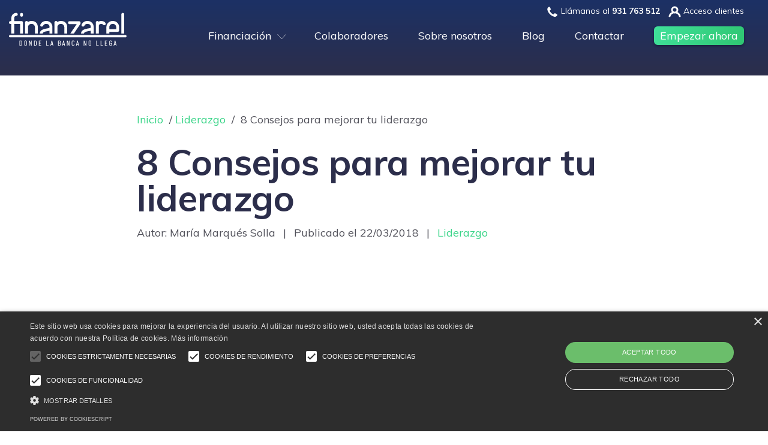

--- FILE ---
content_type: text/html; charset=UTF-8
request_url: https://www.finanzarel.com/blog/8-consejos-para-mejorar-tu-liderazgo/
body_size: 103383
content:
<!doctype html>
<html lang="es">
  <head>
  	<meta charset="utf-8">
  	<meta http-equiv="x-ua-compatible" content="ie=edge">
  	<meta name="viewport" content="width=device-width, initial-scale=1, shrink-to-fit=no">
  	<meta name='robots' content='index, follow, max-image-preview:large, max-snippet:-1, max-video-preview:-1' />
<script data-minify="1" type="text/javascript" charset="UTF-8" data-cs-platform="wordpress" src="https://www.finanzarel.com/wp-content/cache/min/1/s/dfa6f9e610ea74ba3ab37458dec3de0a.js?ver=1767801508" id="cookie_script-js-with"></script>
	<!-- This site is optimized with the Yoast SEO plugin v23.5 - https://yoast.com/wordpress/plugins/seo/ -->
	<title>8 Consejos para mejorar tu liderazgo, saca al líder que llevas dentro.</title><link rel="preload" as="style" href="https://fonts.googleapis.com/css?family=Muli%3A400%2C700&#038;display=swap" /><link rel="stylesheet" href="https://fonts.googleapis.com/css?family=Muli%3A400%2C700&#038;display=swap" media="print" onload="this.media='all'" /><noscript><link rel="stylesheet" href="https://fonts.googleapis.com/css?family=Muli%3A400%2C700&#038;display=swap" /></noscript>
	<meta name="description" content="Existen muchos tipos de liderazgo pero todos ellos tienen un elemento en común: la capacidad de gestionar con eficacia un equipo de trabajo. Con estos 8 consejos podrás convertirte en el líder que tu equipo necesita y que siempre has querido ser." />
	<link rel="canonical" href="https://www.finanzarel.com/blog/8-consejos-para-mejorar-tu-liderazgo/" />
	<meta property="og:locale" content="es_ES" />
	<meta property="og:type" content="article" />
	<meta property="og:title" content="8 Consejos para mejorar tu liderazgo, saca al líder que llevas dentro." />
	<meta property="og:description" content="Existen muchos tipos de liderazgo pero todos ellos tienen un elemento en común: la capacidad de gestionar con eficacia un equipo de trabajo. Con estos 8 consejos podrás convertirte en el líder que tu equipo necesita y que siempre has querido ser." />
	<meta property="og:url" content="https://www.finanzarel.com/blog/8-consejos-para-mejorar-tu-liderazgo/" />
	<meta property="og:site_name" content="Finanzarel" />
	<meta property="article:published_time" content="2018-03-22T08:00:50+00:00" />
	<meta property="article:modified_time" content="2019-07-16T11:20:48+00:00" />
	<meta property="og:image" content="https://cdn.finanzarel.com/wp-content/uploads/2018/03/15093802/liderazgo-1.jpg" />
	<meta property="og:image:width" content="583" />
	<meta property="og:image:height" content="328" />
	<meta property="og:image:type" content="image/jpeg" />
	<meta name="author" content="María Marqués Solla" />
	<meta name="twitter:card" content="summary_large_image" />
	<meta name="twitter:label1" content="Escrito por" />
	<meta name="twitter:data1" content="María Marqués Solla" />
	<meta name="twitter:label2" content="Tiempo de lectura" />
	<meta name="twitter:data2" content="4 minutos" />
	<script type="application/ld+json" class="yoast-schema-graph">{"@context":"https://schema.org","@graph":[{"@type":"WebPage","@id":"https://www.finanzarel.com/blog/8-consejos-para-mejorar-tu-liderazgo/","url":"https://www.finanzarel.com/blog/8-consejos-para-mejorar-tu-liderazgo/","name":"8 Consejos para mejorar tu liderazgo, saca al líder que llevas dentro.","isPartOf":{"@id":"https://www.finanzarel.com/#website"},"primaryImageOfPage":{"@id":"https://www.finanzarel.com/blog/8-consejos-para-mejorar-tu-liderazgo/#primaryimage"},"image":{"@id":"https://www.finanzarel.com/blog/8-consejos-para-mejorar-tu-liderazgo/#primaryimage"},"thumbnailUrl":"https://cdn.finanzarel.com/wp-content/uploads/2018/03/15093802/liderazgo-1.jpg","datePublished":"2018-03-22T08:00:50+00:00","dateModified":"2019-07-16T11:20:48+00:00","author":{"@id":"https://www.finanzarel.com/#/schema/person/7524076f5bfc9f0e001b724b065b3a25"},"description":"Existen muchos tipos de liderazgo pero todos ellos tienen un elemento en común: la capacidad de gestionar con eficacia un equipo de trabajo. Con estos 8 consejos podrás convertirte en el líder que tu equipo necesita y que siempre has querido ser.","breadcrumb":{"@id":"https://www.finanzarel.com/blog/8-consejos-para-mejorar-tu-liderazgo/#breadcrumb"},"inLanguage":"es","potentialAction":[{"@type":"ReadAction","target":["https://www.finanzarel.com/blog/8-consejos-para-mejorar-tu-liderazgo/"]}]},{"@type":"ImageObject","inLanguage":"es","@id":"https://www.finanzarel.com/blog/8-consejos-para-mejorar-tu-liderazgo/#primaryimage","url":"https://cdn.finanzarel.com/wp-content/uploads/2018/03/15093802/liderazgo-1.jpg","contentUrl":"https://cdn.finanzarel.com/wp-content/uploads/2018/03/15093802/liderazgo-1.jpg","width":583,"height":328,"caption":"Finanzarel"},{"@type":"BreadcrumbList","@id":"https://www.finanzarel.com/blog/8-consejos-para-mejorar-tu-liderazgo/#breadcrumb","itemListElement":[{"@type":"ListItem","position":1,"name":"Inicio","item":"https://www.finanzarel.com/"},{"@type":"ListItem","position":2,"name":"Liderazgo","item":"/categorias/liderazgo/"},{"@type":"ListItem","position":3,"name":"8 Consejos para mejorar tu liderazgo"}]},{"@type":"WebSite","@id":"https://www.finanzarel.com/#website","url":"https://www.finanzarel.com/","name":"Finanzarel","description":"Lider en financiación alternativa a la banca","potentialAction":[{"@type":"SearchAction","target":{"@type":"EntryPoint","urlTemplate":"https://www.finanzarel.com/search/{search_term_string}"},"query-input":{"@type":"PropertyValueSpecification","valueRequired":true,"valueName":"search_term_string"}}],"inLanguage":"es"},{"@type":"Person","@id":"https://www.finanzarel.com/#/schema/person/7524076f5bfc9f0e001b724b065b3a25","name":"María Marqués Solla","url":"https://www.finanzarel.com/blog/author/maria-marques/"}]}</script>
	<!-- / Yoast SEO plugin. -->


<link rel='dns-prefetch' href='//ajax.googleapis.com' />
<link rel='dns-prefetch' href='//fonts.googleapis.com' />
<link href='https://fonts.gstatic.com' crossorigin rel='preconnect' />
		<!-- This site uses the Google Analytics by MonsterInsights plugin v9.11.1 - Using Analytics tracking - https://www.monsterinsights.com/ -->
							<script src="//www.googletagmanager.com/gtag/js?id=G-VGR9JH6B2C"  data-cfasync="false" data-wpfc-render="false" type="text/javascript" async></script>
			<script data-cfasync="false" data-wpfc-render="false" type="text/javascript">
				var mi_version = '9.11.1';
				var mi_track_user = true;
				var mi_no_track_reason = '';
								var MonsterInsightsDefaultLocations = {"page_location":"https:\/\/www.finanzarel.com\/blog\/8-consejos-para-mejorar-tu-liderazgo\/"};
								if ( typeof MonsterInsightsPrivacyGuardFilter === 'function' ) {
					var MonsterInsightsLocations = (typeof MonsterInsightsExcludeQuery === 'object') ? MonsterInsightsPrivacyGuardFilter( MonsterInsightsExcludeQuery ) : MonsterInsightsPrivacyGuardFilter( MonsterInsightsDefaultLocations );
				} else {
					var MonsterInsightsLocations = (typeof MonsterInsightsExcludeQuery === 'object') ? MonsterInsightsExcludeQuery : MonsterInsightsDefaultLocations;
				}

								var disableStrs = [
										'ga-disable-G-VGR9JH6B2C',
									];

				/* Function to detect opted out users */
				function __gtagTrackerIsOptedOut() {
					for (var index = 0; index < disableStrs.length; index++) {
						if (document.cookie.indexOf(disableStrs[index] + '=true') > -1) {
							return true;
						}
					}

					return false;
				}

				/* Disable tracking if the opt-out cookie exists. */
				if (__gtagTrackerIsOptedOut()) {
					for (var index = 0; index < disableStrs.length; index++) {
						window[disableStrs[index]] = true;
					}
				}

				/* Opt-out function */
				function __gtagTrackerOptout() {
					for (var index = 0; index < disableStrs.length; index++) {
						document.cookie = disableStrs[index] + '=true; expires=Thu, 31 Dec 2099 23:59:59 UTC; path=/';
						window[disableStrs[index]] = true;
					}
				}

				if ('undefined' === typeof gaOptout) {
					function gaOptout() {
						__gtagTrackerOptout();
					}
				}
								window.dataLayer = window.dataLayer || [];

				window.MonsterInsightsDualTracker = {
					helpers: {},
					trackers: {},
				};
				if (mi_track_user) {
					function __gtagDataLayer() {
						dataLayer.push(arguments);
					}

					function __gtagTracker(type, name, parameters) {
						if (!parameters) {
							parameters = {};
						}

						if (parameters.send_to) {
							__gtagDataLayer.apply(null, arguments);
							return;
						}

						if (type === 'event') {
														parameters.send_to = monsterinsights_frontend.v4_id;
							var hookName = name;
							if (typeof parameters['event_category'] !== 'undefined') {
								hookName = parameters['event_category'] + ':' + name;
							}

							if (typeof MonsterInsightsDualTracker.trackers[hookName] !== 'undefined') {
								MonsterInsightsDualTracker.trackers[hookName](parameters);
							} else {
								__gtagDataLayer('event', name, parameters);
							}
							
						} else {
							__gtagDataLayer.apply(null, arguments);
						}
					}

					__gtagTracker('js', new Date());
					__gtagTracker('set', {
						'developer_id.dZGIzZG': true,
											});
					if ( MonsterInsightsLocations.page_location ) {
						__gtagTracker('set', MonsterInsightsLocations);
					}
										__gtagTracker('config', 'G-VGR9JH6B2C', {"forceSSL":"true","link_attribution":"true"} );
										window.gtag = __gtagTracker;										(function () {
						/* https://developers.google.com/analytics/devguides/collection/analyticsjs/ */
						/* ga and __gaTracker compatibility shim. */
						var noopfn = function () {
							return null;
						};
						var newtracker = function () {
							return new Tracker();
						};
						var Tracker = function () {
							return null;
						};
						var p = Tracker.prototype;
						p.get = noopfn;
						p.set = noopfn;
						p.send = function () {
							var args = Array.prototype.slice.call(arguments);
							args.unshift('send');
							__gaTracker.apply(null, args);
						};
						var __gaTracker = function () {
							var len = arguments.length;
							if (len === 0) {
								return;
							}
							var f = arguments[len - 1];
							if (typeof f !== 'object' || f === null || typeof f.hitCallback !== 'function') {
								if ('send' === arguments[0]) {
									var hitConverted, hitObject = false, action;
									if ('event' === arguments[1]) {
										if ('undefined' !== typeof arguments[3]) {
											hitObject = {
												'eventAction': arguments[3],
												'eventCategory': arguments[2],
												'eventLabel': arguments[4],
												'value': arguments[5] ? arguments[5] : 1,
											}
										}
									}
									if ('pageview' === arguments[1]) {
										if ('undefined' !== typeof arguments[2]) {
											hitObject = {
												'eventAction': 'page_view',
												'page_path': arguments[2],
											}
										}
									}
									if (typeof arguments[2] === 'object') {
										hitObject = arguments[2];
									}
									if (typeof arguments[5] === 'object') {
										Object.assign(hitObject, arguments[5]);
									}
									if ('undefined' !== typeof arguments[1].hitType) {
										hitObject = arguments[1];
										if ('pageview' === hitObject.hitType) {
											hitObject.eventAction = 'page_view';
										}
									}
									if (hitObject) {
										action = 'timing' === arguments[1].hitType ? 'timing_complete' : hitObject.eventAction;
										hitConverted = mapArgs(hitObject);
										__gtagTracker('event', action, hitConverted);
									}
								}
								return;
							}

							function mapArgs(args) {
								var arg, hit = {};
								var gaMap = {
									'eventCategory': 'event_category',
									'eventAction': 'event_action',
									'eventLabel': 'event_label',
									'eventValue': 'event_value',
									'nonInteraction': 'non_interaction',
									'timingCategory': 'event_category',
									'timingVar': 'name',
									'timingValue': 'value',
									'timingLabel': 'event_label',
									'page': 'page_path',
									'location': 'page_location',
									'title': 'page_title',
									'referrer' : 'page_referrer',
								};
								for (arg in args) {
																		if (!(!args.hasOwnProperty(arg) || !gaMap.hasOwnProperty(arg))) {
										hit[gaMap[arg]] = args[arg];
									} else {
										hit[arg] = args[arg];
									}
								}
								return hit;
							}

							try {
								f.hitCallback();
							} catch (ex) {
							}
						};
						__gaTracker.create = newtracker;
						__gaTracker.getByName = newtracker;
						__gaTracker.getAll = function () {
							return [];
						};
						__gaTracker.remove = noopfn;
						__gaTracker.loaded = true;
						window['__gaTracker'] = __gaTracker;
					})();
									} else {
										console.log("");
					(function () {
						function __gtagTracker() {
							return null;
						}

						window['__gtagTracker'] = __gtagTracker;
						window['gtag'] = __gtagTracker;
					})();
									}
			</script>
							<!-- / Google Analytics by MonsterInsights -->
		<style id='global-styles-inline-css' type='text/css'>
body{--wp--preset--color--black: #000000;--wp--preset--color--cyan-bluish-gray: #abb8c3;--wp--preset--color--white: #ffffff;--wp--preset--color--pale-pink: #f78da7;--wp--preset--color--vivid-red: #cf2e2e;--wp--preset--color--luminous-vivid-orange: #ff6900;--wp--preset--color--luminous-vivid-amber: #fcb900;--wp--preset--color--light-green-cyan: #7bdcb5;--wp--preset--color--vivid-green-cyan: #00d084;--wp--preset--color--pale-cyan-blue: #8ed1fc;--wp--preset--color--vivid-cyan-blue: #0693e3;--wp--preset--color--vivid-purple: #9b51e0;--wp--preset--gradient--vivid-cyan-blue-to-vivid-purple: linear-gradient(135deg,rgba(6,147,227,1) 0%,rgb(155,81,224) 100%);--wp--preset--gradient--light-green-cyan-to-vivid-green-cyan: linear-gradient(135deg,rgb(122,220,180) 0%,rgb(0,208,130) 100%);--wp--preset--gradient--luminous-vivid-amber-to-luminous-vivid-orange: linear-gradient(135deg,rgba(252,185,0,1) 0%,rgba(255,105,0,1) 100%);--wp--preset--gradient--luminous-vivid-orange-to-vivid-red: linear-gradient(135deg,rgba(255,105,0,1) 0%,rgb(207,46,46) 100%);--wp--preset--gradient--very-light-gray-to-cyan-bluish-gray: linear-gradient(135deg,rgb(238,238,238) 0%,rgb(169,184,195) 100%);--wp--preset--gradient--cool-to-warm-spectrum: linear-gradient(135deg,rgb(74,234,220) 0%,rgb(151,120,209) 20%,rgb(207,42,186) 40%,rgb(238,44,130) 60%,rgb(251,105,98) 80%,rgb(254,248,76) 100%);--wp--preset--gradient--blush-light-purple: linear-gradient(135deg,rgb(255,206,236) 0%,rgb(152,150,240) 100%);--wp--preset--gradient--blush-bordeaux: linear-gradient(135deg,rgb(254,205,165) 0%,rgb(254,45,45) 50%,rgb(107,0,62) 100%);--wp--preset--gradient--luminous-dusk: linear-gradient(135deg,rgb(255,203,112) 0%,rgb(199,81,192) 50%,rgb(65,88,208) 100%);--wp--preset--gradient--pale-ocean: linear-gradient(135deg,rgb(255,245,203) 0%,rgb(182,227,212) 50%,rgb(51,167,181) 100%);--wp--preset--gradient--electric-grass: linear-gradient(135deg,rgb(202,248,128) 0%,rgb(113,206,126) 100%);--wp--preset--gradient--midnight: linear-gradient(135deg,rgb(2,3,129) 0%,rgb(40,116,252) 100%);--wp--preset--font-size--small: 13px;--wp--preset--font-size--medium: 20px;--wp--preset--font-size--large: 36px;--wp--preset--font-size--x-large: 42px;--wp--preset--spacing--20: 0.44rem;--wp--preset--spacing--30: 0.67rem;--wp--preset--spacing--40: 1rem;--wp--preset--spacing--50: 1.5rem;--wp--preset--spacing--60: 2.25rem;--wp--preset--spacing--70: 3.38rem;--wp--preset--spacing--80: 5.06rem;--wp--preset--shadow--natural: 6px 6px 9px rgba(0, 0, 0, 0.2);--wp--preset--shadow--deep: 12px 12px 50px rgba(0, 0, 0, 0.4);--wp--preset--shadow--sharp: 6px 6px 0px rgba(0, 0, 0, 0.2);--wp--preset--shadow--outlined: 6px 6px 0px -3px rgba(255, 255, 255, 1), 6px 6px rgba(0, 0, 0, 1);--wp--preset--shadow--crisp: 6px 6px 0px rgba(0, 0, 0, 1);}body { margin: 0; }.wp-site-blocks > .alignleft { float: left; margin-right: 2em; }.wp-site-blocks > .alignright { float: right; margin-left: 2em; }.wp-site-blocks > .aligncenter { justify-content: center; margin-left: auto; margin-right: auto; }:where(.is-layout-flex){gap: 0.5em;}:where(.is-layout-grid){gap: 0.5em;}body .is-layout-flow > .alignleft{float: left;margin-inline-start: 0;margin-inline-end: 2em;}body .is-layout-flow > .alignright{float: right;margin-inline-start: 2em;margin-inline-end: 0;}body .is-layout-flow > .aligncenter{margin-left: auto !important;margin-right: auto !important;}body .is-layout-constrained > .alignleft{float: left;margin-inline-start: 0;margin-inline-end: 2em;}body .is-layout-constrained > .alignright{float: right;margin-inline-start: 2em;margin-inline-end: 0;}body .is-layout-constrained > .aligncenter{margin-left: auto !important;margin-right: auto !important;}body .is-layout-constrained > :where(:not(.alignleft):not(.alignright):not(.alignfull)){max-width: var(--wp--style--global--content-size);margin-left: auto !important;margin-right: auto !important;}body .is-layout-constrained > .alignwide{max-width: var(--wp--style--global--wide-size);}body .is-layout-flex{display: flex;}body .is-layout-flex{flex-wrap: wrap;align-items: center;}body .is-layout-flex > *{margin: 0;}body .is-layout-grid{display: grid;}body .is-layout-grid > *{margin: 0;}body{padding-top: 0px;padding-right: 0px;padding-bottom: 0px;padding-left: 0px;}a:where(:not(.wp-element-button)){text-decoration: underline;}.wp-element-button, .wp-block-button__link{background-color: #32373c;border-width: 0;color: #fff;font-family: inherit;font-size: inherit;line-height: inherit;padding: calc(0.667em + 2px) calc(1.333em + 2px);text-decoration: none;}.has-black-color{color: var(--wp--preset--color--black) !important;}.has-cyan-bluish-gray-color{color: var(--wp--preset--color--cyan-bluish-gray) !important;}.has-white-color{color: var(--wp--preset--color--white) !important;}.has-pale-pink-color{color: var(--wp--preset--color--pale-pink) !important;}.has-vivid-red-color{color: var(--wp--preset--color--vivid-red) !important;}.has-luminous-vivid-orange-color{color: var(--wp--preset--color--luminous-vivid-orange) !important;}.has-luminous-vivid-amber-color{color: var(--wp--preset--color--luminous-vivid-amber) !important;}.has-light-green-cyan-color{color: var(--wp--preset--color--light-green-cyan) !important;}.has-vivid-green-cyan-color{color: var(--wp--preset--color--vivid-green-cyan) !important;}.has-pale-cyan-blue-color{color: var(--wp--preset--color--pale-cyan-blue) !important;}.has-vivid-cyan-blue-color{color: var(--wp--preset--color--vivid-cyan-blue) !important;}.has-vivid-purple-color{color: var(--wp--preset--color--vivid-purple) !important;}.has-black-background-color{background-color: var(--wp--preset--color--black) !important;}.has-cyan-bluish-gray-background-color{background-color: var(--wp--preset--color--cyan-bluish-gray) !important;}.has-white-background-color{background-color: var(--wp--preset--color--white) !important;}.has-pale-pink-background-color{background-color: var(--wp--preset--color--pale-pink) !important;}.has-vivid-red-background-color{background-color: var(--wp--preset--color--vivid-red) !important;}.has-luminous-vivid-orange-background-color{background-color: var(--wp--preset--color--luminous-vivid-orange) !important;}.has-luminous-vivid-amber-background-color{background-color: var(--wp--preset--color--luminous-vivid-amber) !important;}.has-light-green-cyan-background-color{background-color: var(--wp--preset--color--light-green-cyan) !important;}.has-vivid-green-cyan-background-color{background-color: var(--wp--preset--color--vivid-green-cyan) !important;}.has-pale-cyan-blue-background-color{background-color: var(--wp--preset--color--pale-cyan-blue) !important;}.has-vivid-cyan-blue-background-color{background-color: var(--wp--preset--color--vivid-cyan-blue) !important;}.has-vivid-purple-background-color{background-color: var(--wp--preset--color--vivid-purple) !important;}.has-black-border-color{border-color: var(--wp--preset--color--black) !important;}.has-cyan-bluish-gray-border-color{border-color: var(--wp--preset--color--cyan-bluish-gray) !important;}.has-white-border-color{border-color: var(--wp--preset--color--white) !important;}.has-pale-pink-border-color{border-color: var(--wp--preset--color--pale-pink) !important;}.has-vivid-red-border-color{border-color: var(--wp--preset--color--vivid-red) !important;}.has-luminous-vivid-orange-border-color{border-color: var(--wp--preset--color--luminous-vivid-orange) !important;}.has-luminous-vivid-amber-border-color{border-color: var(--wp--preset--color--luminous-vivid-amber) !important;}.has-light-green-cyan-border-color{border-color: var(--wp--preset--color--light-green-cyan) !important;}.has-vivid-green-cyan-border-color{border-color: var(--wp--preset--color--vivid-green-cyan) !important;}.has-pale-cyan-blue-border-color{border-color: var(--wp--preset--color--pale-cyan-blue) !important;}.has-vivid-cyan-blue-border-color{border-color: var(--wp--preset--color--vivid-cyan-blue) !important;}.has-vivid-purple-border-color{border-color: var(--wp--preset--color--vivid-purple) !important;}.has-vivid-cyan-blue-to-vivid-purple-gradient-background{background: var(--wp--preset--gradient--vivid-cyan-blue-to-vivid-purple) !important;}.has-light-green-cyan-to-vivid-green-cyan-gradient-background{background: var(--wp--preset--gradient--light-green-cyan-to-vivid-green-cyan) !important;}.has-luminous-vivid-amber-to-luminous-vivid-orange-gradient-background{background: var(--wp--preset--gradient--luminous-vivid-amber-to-luminous-vivid-orange) !important;}.has-luminous-vivid-orange-to-vivid-red-gradient-background{background: var(--wp--preset--gradient--luminous-vivid-orange-to-vivid-red) !important;}.has-very-light-gray-to-cyan-bluish-gray-gradient-background{background: var(--wp--preset--gradient--very-light-gray-to-cyan-bluish-gray) !important;}.has-cool-to-warm-spectrum-gradient-background{background: var(--wp--preset--gradient--cool-to-warm-spectrum) !important;}.has-blush-light-purple-gradient-background{background: var(--wp--preset--gradient--blush-light-purple) !important;}.has-blush-bordeaux-gradient-background{background: var(--wp--preset--gradient--blush-bordeaux) !important;}.has-luminous-dusk-gradient-background{background: var(--wp--preset--gradient--luminous-dusk) !important;}.has-pale-ocean-gradient-background{background: var(--wp--preset--gradient--pale-ocean) !important;}.has-electric-grass-gradient-background{background: var(--wp--preset--gradient--electric-grass) !important;}.has-midnight-gradient-background{background: var(--wp--preset--gradient--midnight) !important;}.has-small-font-size{font-size: var(--wp--preset--font-size--small) !important;}.has-medium-font-size{font-size: var(--wp--preset--font-size--medium) !important;}.has-large-font-size{font-size: var(--wp--preset--font-size--large) !important;}.has-x-large-font-size{font-size: var(--wp--preset--font-size--x-large) !important;}
.wp-block-navigation a:where(:not(.wp-element-button)){color: inherit;}
:where(.wp-block-post-template.is-layout-flex){gap: 1.25em;}:where(.wp-block-post-template.is-layout-grid){gap: 1.25em;}
:where(.wp-block-columns.is-layout-flex){gap: 2em;}:where(.wp-block-columns.is-layout-grid){gap: 2em;}
.wp-block-pullquote{font-size: 1.5em;line-height: 1.6;}
</style>

<link data-minify="1" rel="stylesheet" href="https://www.finanzarel.com/wp-content/cache/min/1/wp-content/themes/finanzarel/dist/styles/main.css?ver=1767801508">
<style id='rocket-lazyload-inline-css' type='text/css'>
.rll-youtube-player{position:relative;padding-bottom:56.23%;height:0;overflow:hidden;max-width:100%;}.rll-youtube-player:focus-within{outline: 2px solid currentColor;outline-offset: 5px;}.rll-youtube-player iframe{position:absolute;top:0;left:0;width:100%;height:100%;z-index:100;background:0 0}.rll-youtube-player img{bottom:0;display:block;left:0;margin:auto;max-width:100%;width:100%;position:absolute;right:0;top:0;border:none;height:auto;-webkit-transition:.4s all;-moz-transition:.4s all;transition:.4s all}.rll-youtube-player img:hover{-webkit-filter:brightness(75%)}.rll-youtube-player .play{height:100%;width:100%;left:0;top:0;position:absolute;background:url(https://www.finanzarel.com/wp-content/plugins/wp-rocket/assets/img/youtube.png) no-repeat center;background-color: transparent !important;cursor:pointer;border:none;}
</style>
<link rel="apple-icon" sizes="57x57" href="https://www.finanzarel.com/wp-content/themes/finanzarel/dist/images/ico/apple-icon-57x57.png">
<link rel="apple-icon" sizes="60x60" href="https://www.finanzarel.com/wp-content/themes/finanzarel/dist/images/ico/apple-icon-60x60.png">
<link rel="apple-icon" sizes="72x72" href="https://www.finanzarel.com/wp-content/themes/finanzarel/dist/images/ico/apple-icon-72x72.png">
<link rel="apple-icon" sizes="76x76" href="https://www.finanzarel.com/wp-content/themes/finanzarel/dist/images/ico/apple-icon-76x76.png">
<link rel="apple-icon" sizes="114x114" href="https://www.finanzarel.com/wp-content/themes/finanzarel/dist/images/ico/apple-icon-114x114.png">
<link rel="apple-icon" sizes="120x120" href="https://www.finanzarel.com/wp-content/themes/finanzarel/dist/images/ico/apple-icon-120x120.png">
<link rel="apple-icon" sizes="144x144" href="https://www.finanzarel.com/wp-content/themes/finanzarel/dist/images/ico/apple-icon-144x144.png">
<link rel="apple-icon" sizes="152x152" href="https://www.finanzarel.com/wp-content/themes/finanzarel/dist/images/ico/apple-icon-152x152.png">
<link rel="apple-icon" sizes="180x180" href="https://www.finanzarel.com/wp-content/themes/finanzarel/dist/images/ico/apple-icon-180x180.png">
<link rel="icon" type="image/png" href="https://www.finanzarel.com/wp-content/themes/finanzarel/dist/images/ico/favicon-32x32.png" sizes="32x32">
<link rel="icon" type="image/png" href="https://www.finanzarel.com/wp-content/themes/finanzarel/dist/images/ico/favicon-96x96.png" sizes="96x96">
<link rel="icon" type="image/png" href="https://www.finanzarel.com/wp-content/themes/finanzarel/dist/images/ico/android-192x192.png" sizes="192x192">
<link rel="icon" type="image/png" href="https://www.finanzarel.com/wp-content/themes/finanzarel/dist/images/ico/favicon-16x16.png" sizes="16x16">
<link rel="shortcut icon" href="https://www.finanzarel.com/wp-content/themes/finanzarel/dist/images/ico/favicon.ico">
<meta name="apple-mobile-web-app-title" content="">
<meta name="application-name" content="">
<meta name="msapplication-TileColor" content="#603cba">
<meta name="msapplication-TileImage" content="https://www.finanzarel.com/wp-content/themes/finanzarel/dist/images/ico/ms-icon-144x144.png">
<meta name="theme-color" content="#ecf0f1">
<noscript><style id="rocket-lazyload-nojs-css">.rll-youtube-player, [data-lazy-src]{display:none !important;}</style></noscript></head>
  <script>(function(w,d,s,l,i){w[l]=w[l]||[];w[l].push({'gtm.start':new Date().getTime(),event:'gtm.js'});var f=d.getElementsByTagName(s)[0],j=d.createElement(s),dl=l!='dataLayer'?'&l='+l:'';j.async=true;j.src='https://www.googletagmanager.com/gtm.js?id='+i+dl;f.parentNode.insertBefore(j,f);})(window,document,'script','dataLayer','GTM-KZP2TJS');</script>
  <body class="post-template-default single single-post postid-17758 single-format-standard without-featured-image safari iphone linux 8-consejos-para-mejorar-tu-liderazgo app-data index-data singular-data single-data single-post-data single-post-8-consejos-para-mejorar-tu-liderazgo-data">
  <!-- Google Tag Manager (noscript) --><noscript><iframe src="https://www.googletagmanager.com/ns.html?id=GTM-KZP2TJS" height="0" width="0" style="display:none;visibility:hidden"></iframe></noscript><!-- End Google Tag Manager (noscript) -->
        <header id="banner" class="banner">
    <div class="banner-mobile"  >
        <div class="menu-bg"></div>
<div class="container-fluid">
    <div class="container p-0">
        <div class="brand-wrapper d-flex justify-content-between">

            <a class="navbar-brand brand mt-3" href="https://www.finanzarel.com/">
                <svg class="icon" xmlns="http://www.w3.org/2000/svg" width="196" height="56" viewBox="0 0 196 56">
    <path fill="#FFF" fill-rule="evenodd" d="M18.56 47.544v6.985h1.086c.34-.007.603-.134.801-.387.205-.263.309-.636.309-1.11v-3.98c0-.482-.104-.862-.31-1.127-.196-.257-.462-.381-.812-.381H18.56zm1.086-.914c.647 0 1.166.222 1.545.659.374.429.563 1.014.563 1.74v4.015c0 .725-.189 1.31-.563 1.74-.379.438-.899.659-1.545.659h-1.778c-.176 0-.293-.118-.293-.294v-8.225c0-.176.117-.294.293-.294h1.778zm7.887 7.995c.357 0 .639-.113.86-.345.225-.235.334-.537.334-.921v-4.633c0-.385-.11-.689-.334-.929-.222-.235-.503-.35-.86-.35-.348 0-.623.115-.841.35-.222.24-.329.544-.329.929v4.633c0 .386.107.687.328.922.218.232.494.344.842.344zm0-8.092c.642 0 1.171.207 1.574.614.403.407.606.946.606 1.603v4.584c0 .649-.203 1.184-.606 1.591-.403.408-.932.614-1.574.614-.635 0-1.159-.206-1.557-.614-.398-.407-.6-.942-.6-1.59V48.75c0-.656.2-1.195.593-1.602.395-.408.92-.615 1.564-.615zm9.979.097c.176 0 .294.118.294.294v8.225c0 .176-.118.294-.294.294h-.472a.303.303 0 0 1-.295-.209l-2.3-6.049.01 5.963c0 .177-.118.295-.294.295h-.399c-.176 0-.294-.118-.294-.294v-8.225c0-.176.118-.294.294-.294h.46c.135 0 .245.078.294.208l2.315 6.025v-5.94c0-.175.118-.293.294-.293h.387zm5.265.914v6.985h1.086c.34-.007.603-.134.8-.387.205-.263.309-.636.309-1.11v-3.98c0-.482-.104-.862-.31-1.127-.196-.257-.462-.381-.812-.381h-1.073zm1.086-.914c.645 0 1.165.222 1.545.659.373.429.562 1.014.562 1.74v4.015c0 .725-.189 1.31-.562 1.74-.38.438-.9.659-1.545.659h-1.78c-.175 0-.293-.118-.293-.294v-8.225c0-.176.118-.294.294-.294h1.779zm9.579 0c.176 0 .294.118.294.294v.326c0 .176-.118.294-.294.294H50.7v3.03h1.714c.176 0 .293.118.293.293v.327c0 .175-.117.293-.293.293H50.7v3.042h2.742c.176 0 .294.118.294.293v.327c0 .176-.118.294-.294.294h-3.435c-.176 0-.294-.118-.294-.294v-8.225c0-.176.118-.294.294-.294h3.435zm12.386 7.899c.176 0 .294.118.294.293v.327c0 .176-.118.294-.294.294H62.43c-.176 0-.294-.118-.294-.294v-8.225c0-.176.118-.294.294-.294h.399c.175 0 .293.118.293.294v7.605h2.706zm6.502-1.706l-.902-4.274-.91 4.274h1.812zm-.66-6.193c.167 0 .287.103.305.263l1.852 8.268c0 .169-.114.281-.282.281h-.411a.297.297 0 0 1-.302-.244v-.002l-.309-1.495H70.33l-.304 1.495c-.016.144-.136.246-.303.246h-.4a.283.283 0 0 1-.223-.099.28.28 0 0 1-.054-.241l1.838-8.228a.298.298 0 0 1 .303-.244h.483zm11.156 4.688v3.199h1c.428 0 .746-.13.976-.4.233-.272.351-.67.351-1.181 0-.52-.12-.926-.357-1.208-.234-.276-.552-.41-.97-.41h-1zm.976-.853c.43 0 .75-.12.98-.369.23-.248.348-.607.348-1.068 0-.477-.12-.848-.354-1.105-.234-.255-.553-.38-.974-.38h-.976v2.922h.976zm1.385.438c.271.184.488.426.648.722.203.376.305.833.305 1.36.009.766-.195 1.374-.604 1.805-.411.433-.974.652-1.673.652h-1.73c-.176 0-.294-.118-.294-.293v-8.226c0-.175.118-.293.294-.293h1.657c.714 0 1.283.208 1.695.62.41.41.619.997.619 1.742 0 .893-.308 1.534-.917 1.911zm6.653 1.92l-.902-4.274-.91 4.274h1.812zm-.66-6.193c.167 0 .288.103.306.263l1.851 8.268c0 .169-.113.281-.282.281h-.41a.297.297 0 0 1-.302-.244v-.002l-.31-1.495H89.84l-.304 1.495c-.015.144-.136.246-.303.246h-.399a.282.282 0 0 1-.223-.099.28.28 0 0 1-.055-.241l1.839-8.228a.299.299 0 0 1 .302-.244h.484zm9.375 0c.175 0 .293.118.293.294v8.225c0 .176-.118.294-.293.294h-.472a.303.303 0 0 1-.295-.209l-2.3-6.05.01 5.964c0 .177-.118.295-.293.295h-.4a.278.278 0 0 1-.294-.294v-8.225c0-.176.119-.294.294-.294h.46c.137 0 .245.076.295.208l2.314 6.025v-5.94c0-.175.118-.293.294-.293h.387zm6.193-.097c.641 0 1.165.2 1.556.596.39.395.589.924.589 1.573v.23a.3.3 0 0 1-.088.218.283.283 0 0 1-.206.087l-.389.024h-.001c-.185 0-.303-.118-.303-.293v-.303c0-.376-.104-.668-.316-.89-.21-.22-.485-.328-.842-.328-.349 0-.62.107-.83.327-.213.223-.316.515-.316.891v4.73c0 .377.103.671.317.897.21.224.48.333.829.333.348 0 .622-.11.837-.333.216-.227.321-.52.321-.897v-.278c0-.176.118-.294.294-.294l.41.024c.165 0 .283.118.283.294v.206c0 .656-.198 1.19-.588 1.59-.39.4-.915.602-1.557.602-.635 0-1.155-.202-1.545-.601-.39-.4-.587-.935-.587-1.591v-4.645c0-.65.198-1.178.588-1.573.39-.395.91-.596 1.544-.596zm8.28 6.29l-.903-4.274-.909 4.274h1.812zm-.66-6.193c.167 0 .287.103.305.262l1.852 8.269c0 .169-.114.281-.282.281h-.412a.297.297 0 0 1-.301-.245v-.001l-.309-1.495h-2.194l-.304 1.495c-.016.144-.136.246-.302.246h-.4a.283.283 0 0 1-.223-.098.277.277 0 0 1-.055-.24l1.84-8.23a.298.298 0 0 1 .301-.244h.484zm14.213 0c.176 0 .294.118.294.294v8.225c0 .176-.118.294-.294.294h-.472a.303.303 0 0 1-.294-.209l-2.301-6.05.01 5.964c0 .177-.118.295-.293.295h-.4a.278.278 0 0 1-.293-.294v-8.225c0-.176.118-.294.293-.294h.46c.137 0 .245.076.295.208l2.314 6.025v-5.94c0-.175.118-.293.294-.293h.387zm6.217 7.995c.357 0 .639-.113.861-.345.224-.235.333-.536.333-.921v-4.633c0-.385-.109-.689-.334-.929-.222-.235-.504-.35-.86-.35-.348 0-.623.114-.84.35-.222.24-.33.544-.33.929v4.633c0 .385.107.686.328.922.218.232.493.344.842.344zm0-8.092c.642 0 1.172.207 1.574.614.403.407.607.946.607 1.603v4.584c0 .649-.204 1.184-.606 1.591-.403.408-.933.614-1.575.614-.635 0-1.158-.206-1.557-.614-.398-.407-.599-.942-.599-1.59V48.75c0-.657.2-1.195.592-1.602.396-.408.922-.615 1.564-.615zm14.467 7.996c.176 0 .294.118.294.293v.327c0 .176-.118.294-.294.294h-3.399c-.175 0-.294-.118-.294-.294v-8.225c0-.176.119-.294.294-.294h.399c.176 0 .294.118.294.294v7.605h2.706zm7.112 0c.176 0 .294.118.294.293v.327c0 .176-.118.294-.294.294h-3.398c-.176 0-.294-.118-.294-.294v-8.225c0-.176.118-.294.294-.294h.398c.176 0 .294.118.294.294v7.605h2.706zm7.149-7.9c.176 0 .294.119.294.295v.326c0 .176-.118.294-.294.294h-2.742v3.03h1.714c.175 0 .294.118.294.293v.327a.278.278 0 0 1-.294.293h-1.714v3.042h2.742c.176 0 .294.118.294.293v.327c0 .176-.118.294-.294.294h-3.435c-.176 0-.294-.118-.294-.294v-8.225c0-.176.118-.294.294-.294h3.435zm5.77-.096c.633 0 1.154.198 1.548.588.396.391.597.91.597 1.544v.533c0 .175-.119.293-.294.293h-.4c-.175 0-.293-.118-.293-.293v-.545c0-.376-.103-.665-.315-.884-.21-.216-.486-.322-.843-.322-.358 0-.634.106-.844.322-.211.22-.314.508-.314.884v4.766c0 .376.103.665.314.884.21.217.486.322.844.322.357 0 .634-.105.843-.322.212-.219.315-.508.315-.884v-1.58h-1.013c-.176 0-.294-.119-.294-.295v-.326c0-.176.118-.294.294-.294h1.706c.175 0 .294.118.294.294v2.19c0 .633-.2 1.152-.597 1.543-.394.39-.915.588-1.548.588-.635 0-1.153-.198-1.544-.589-.39-.39-.588-.91-.588-1.543v-4.742c0-.633.198-1.153.588-1.543.39-.39.91-.589 1.544-.589zm8.353 6.29l-.903-4.274-.909 4.274h1.812zm-.355-5.93l1.852 8.268c0 .169-.114.281-.283.281h-.41a.297.297 0 0 1-.302-.245v-.001l-.309-1.495h-2.194l-.304 1.495c-.016.144-.136.246-.302.246h-.4a.283.283 0 0 1-.223-.098.277.277 0 0 1-.055-.24l1.84-8.23a.298.298 0 0 1 .301-.244h.484c.167 0 .286.103.305.262zm14.784-11.88h-4.866V3.02c0-.815.256-1.425.767-1.834.513-.406 1.067-.61 1.666-.61.597 0 1.152.204 1.666.61.512.406.767 1.017.767 1.83v31.997zm-9.223-3.589c-.47.494-1.047.74-1.73.74h-13.958v2.849H162.3V24.38c0-1.417.266-2.757.8-4.022a10.344 10.344 0 0 1 2.21-3.313 10.254 10.254 0 0 1 3.297-2.219 10.109 10.109 0 0 1 4.001-.805h.642c1.409 0 2.742.258 4.002.772a9.9 9.9 0 0 1 3.297 2.187 10.36 10.36 0 0 1 2.21 3.315c.534 1.265.801 2.647.801 4.15v5.274c0 .644-.236 1.211-.705 1.705zm-4.162-3.764v-3.175c0-1.599-.545-2.928-1.634-3.986-1.088-1.058-2.337-1.589-3.745-1.589h-.64c-1.495 0-2.786.531-3.875 1.589-1.088 1.058-1.632 2.365-1.632 3.92v3.24h11.526zm-18.183-7.14c-.47.428-1.023.642-1.664.642-.726 0-1.388-.3-1.987-.9a8.48 8.48 0 0 0-1.055-.869c-.449-.322-1.08-.483-1.888-.483-.94 0-1.698.129-2.274.386-.577.257-1.016.59-1.313.999a3.166 3.166 0 0 0-.576 1.381 9.19 9.19 0 0 0-.127 1.545v11.792h-4.867V16.465c0-.771.265-1.37.8-1.8.533-.428 1.098-.644 1.697-.644.426 0 .832.096 1.216.29.384.193.682.526.896.997.258-.257.619-.471 1.09-.644.383-.17.853-.32 1.408-.45.554-.128 1.258-.193 2.112-.193 1.238 0 2.466.248 3.683.74 1.216.494 2.21 1.298 2.977 2.413.385.557.577 1.115.577 1.672 0 .687-.235 1.245-.705 1.673zm-19.348 14.493h-4.867v-4.716a37.333 37.333 0 0 1-3.81.74c-1.345.193-2.594.461-3.747.805-1.153.342-2.103.815-2.85 1.414-.54.436-.816 1.052-.965 1.757h-4.932c.1-1.318.392-2.482 1-3.397a8.528 8.528 0 0 1 2.753-2.638 13.786 13.786 0 0 1 3.65-1.511 50.937 50.937 0 0 1 3.779-.836c1.193-.214 2.249-.418 3.169-.612.916-.193 1.504-.46 1.76-.803.086-.13.138-.301.16-.515a6.09 6.09 0 0 0 .033-.579c0-1.93-.513-3.282-1.537-4.054-1.025-.772-2.241-1.158-3.65-1.158h-.449c-1.323 0-2.37.27-3.137.805-.769.536-1.453 1.34-2.05 2.411-.256.473-.575.805-.96 1-.385.191-.79.287-1.217.287-.597 0-1.153-.202-1.665-.61-.511-.408-.768-.955-.768-1.64 0-.472.085-.859.257-1.158.511-1.159 1.141-2.124 1.888-2.896.747-.772 1.547-1.383 2.402-1.833a10.15 10.15 0 0 1 2.657-.965c.917-.194 1.782-.29 2.593-.29h.449c1.409 0 2.73.258 3.969.772a9.717 9.717 0 0 1 3.202 2.124 9.96 9.96 0 0 1 2.114 3.151 9.756 9.756 0 0 1 .769 3.861v11.084zm-22.48-15.652l-10.559 15.652h-5.92l10.653-15.717h-12.039c-.812 0-1.42-.257-1.824-.772-.407-.515-.609-1.071-.609-1.672 0-.6.202-1.158.609-1.673.405-.515 1.012-.772 1.824-.772h15.625c.64 0 1.195.15 1.664.451.47.3.8.698.993 1.19a3.63 3.63 0 0 1 .224 1.609c-.042.577-.256 1.147-.64 1.704zM97.035 35.013h-4.867V24.38c0-1.503-.531-2.79-1.592-3.86-1.06-1.072-2.356-1.61-3.885-1.61h-.572c-1.486 0-2.77.526-3.853 1.577-1.082 1.052-1.624 2.348-1.624 3.893v10.633h-4.867V16.465c0-.771.256-1.37.77-1.8.512-.428 1.088-.644 1.728-.644.554 0 1.067.16 1.537.483.469.322.77.804.897 1.447.596-.599 1.386-1.072 2.369-1.415a9.43 9.43 0 0 1 3.137-.515h.577c1.365 0 2.667.204 3.906.611a8.927 8.927 0 0 1 3.265 1.898c.94.86 1.686 1.94 2.242 3.25.554 1.308.832 2.84.832 4.6v10.633zm-24.667 0h-4.866v-4.716a37.211 37.211 0 0 1-3.81.74c-1.345.193-2.594.461-3.747.805-1.151.342-2.102.815-2.849 1.414-.541.436-.817 1.052-.966 1.757h-4.933c.1-1.318.393-2.482 1-3.397a8.524 8.524 0 0 1 2.754-2.638 13.778 13.778 0 0 1 3.65-1.511 51.054 51.054 0 0 1 3.778-.836c1.194-.214 2.251-.418 3.17-.612.916-.193 1.504-.46 1.76-.803a1.15 1.15 0 0 0 .16-.515c.021-.215.033-.407.033-.579 0-1.93-.512-3.282-1.537-4.054-1.025-.772-2.242-1.158-3.65-1.158h-.449c-1.323 0-2.37.27-3.137.805-.768.536-1.453 1.34-2.049 2.411-.256.473-.576.805-.96 1a2.691 2.691 0 0 1-1.218.287c-.598 0-1.152-.202-1.665-.61-.512-.408-.768-.955-.768-1.64 0-.472.084-.859.256-1.158.512-1.159 1.142-2.124 1.888-2.896.747-.772 1.547-1.383 2.402-1.833.854-.45 1.74-.772 2.658-.965a12.55 12.55 0 0 1 2.593-.29h.449c1.408 0 2.732.258 3.97.772a9.738 9.738 0 0 1 3.202 2.124c.896.9 1.6 1.951 2.112 3.151a9.726 9.726 0 0 1 .77 3.861v11.084zm-24.329 0h-4.867V24.38c0-1.503-.53-2.79-1.591-3.86-1.062-1.072-2.357-1.61-3.885-1.61h-.574c-1.486 0-2.77.526-3.853 1.577-1.083 1.052-1.624 2.348-1.624 3.893v10.633h-4.867V16.465c0-.771.258-1.37.77-1.8.511-.428 1.088-.644 1.728-.644.555 0 1.067.16 1.536.483.47.322.77.804.898 1.447.597-.599 1.386-1.072 2.369-1.415a9.439 9.439 0 0 1 3.137-.515h.577c1.366 0 2.667.204 3.906.611a8.943 8.943 0 0 1 3.267 1.898c.937.86 1.685 1.94 2.24 3.25.555 1.308.833 2.84.833 4.6v10.633zM22.605 6.27c-.513.407-1.069.61-1.664.61-.6 0-1.153-.203-1.667-.61-.512-.408-.768-1.018-.768-1.834V3.02c0-.815.256-1.425.768-1.834.514-.406 1.068-.61 1.667-.61.595 0 1.151.204 1.664.61.512.41.768 1.02.768 1.834v1.416c0 .816-.256 1.426-.768 1.834zm-8.677-1.577c-.406.515-1.016.772-1.825.772-1.025 0-1.846.353-2.465 1.061-.62.708-.93 1.556-.93 2.542v5.146h12.168a2.3 2.3 0 0 1 1.729.74c.469.494.703 1.062.703 1.705v18.354h-4.866v-15.91H8.708v15.91H3.842v-15.91H2.434c-.811 0-1.42-.257-1.825-.771C.202 17.817 0 17.26 0 16.659c0-.6.203-1.158.61-1.673.405-.515 1.014-.772 1.825-.772h1.408V9.068c0-1.16.213-2.252.64-3.28a8.864 8.864 0 0 1 1.729-2.704 8.022 8.022 0 0 1 2.594-1.833C9.808.8 10.907.576 12.103.576c.81 0 1.419.257 1.825.772.405.515.609 1.072.609 1.672 0 .602-.204 1.159-.609 1.673zm-12.21 36.6c-.588 0-1.02-.195-1.3-.586a2.148 2.148 0 0 1-.417-1.27c0-.457.14-.88.417-1.27.28-.39.712-.586 1.3-.586h192.426c.588 0 1.028.196 1.323.586.295.39.441.813.441 1.27 0 .455-.146.879-.44 1.27-.296.39-.736.586-1.324.586H1.718z"/>
</svg>            </a>

            <div class="buttons-wrapper d-flex align-items-center">
                <button class="hamburger hamburger--vortex navbar-toggler d-block d-xl-none" type="button" data-toggle="collapse" data-target="#navbarSupportedContent" aria-controls="navbarSupportedContent" aria-expanded="false" aria-label="Toggle navigation">
                    <span class="hamburger-box">
                        <span class="hamburger-inner"></span>
                    </span>
                </button>
            </div>

            <div class="finanzarel-menu-wrapper mt-5">
                <nav class="navbar navbar-expand-lg navbar-light m-0 p-0">
                    <div class="collapse navbar-collapse" id="navbarNavDropdown" class="collapse navbar-collapse">
                                                    <ul id="menu-menu-principal" class="navbar-nav primary-navigation finanzarel-menu"><li class="menu-item menu-item-has-children menu-financiacion"><a>Financiación</a>
<ul class="sub-menu">
	<li class="menu-item menu-anticipo-de-facturas"><a href="https://www.finanzarel.com/anticipo-de-facturas/">Anticipo de facturas</a></li>
	<li class="menu-item menu-confirming"><a href="https://www.finanzarel.com/confirming/">Confirming</a></li>
	<li class="menu-item menu-descuento-de-pagares"><a href="https://www.finanzarel.com/descuento-de-pagares/">Descuento de pagarés</a></li>
	<li class="menu-item menu-financiacion-de-empresas"><a href="https://www.finanzarel.com/financiacion-empresas/">Financiación de empresas</a></li>
</ul>
</li>
<li class="menu-item menu-colaboradores"><a href="https://www.finanzarel.com/colaboradores/">Colaboradores</a></li>
<li class="menu-item menu-sobre-nosotros"><a href="https://www.finanzarel.com/sobre-nosotros/">Sobre nosotros</a></li>
<li class="menu-item menu-blog"><a href="https://www.finanzarel.com/blog/">Blog</a></li>
<li class="menu-item menu-contactar"><a href="https://www.finanzarel.com/contactar/">Contactar</a></li>
<li class="d-block d-lg-none acceso menu-item menu-acceso-clientes"><a href="https://marketplace.finanzarel.com/">Acceso clientes</a></li>
<li class="start-now menu-item menu-empezar-ahora"><a>Empezar ahora</a></li>
</ul>
                                            </div>
                </nav>
            </div>

                            <a href="tel:0034931763512" class="phone-call mt-2">
                    <svg class="icon" xmlns="http://www.w3.org/2000/svg" viewBox="0 0 1792 1792"><path fill="#fff" d="M1600 1240q0 27-10 70.5t-21 68.5q-21 50-122 106-94 51-186 51-27 0-52.5-3.5T1151 1520t-47.5-14.5-55.5-20.5-49-18q-98-35-175-83-128-79-264.5-215.5T344 904q-48-77-83-175-3-9-18-49t-20.5-55.5T208 577t-12.5-57.5T192 467q0-92 51-186 56-101 106-122 25-11 68.5-21t70.5-10q14 0 21 3 18 6 53 76 11 19 30 54t35 63.5 31 53.5q3 4 17.5 25t21.5 35.5 7 28.5q0 20-28.5 50t-62 55-62 53-28.5 46q0 9 5 22.5t8.5 20.5 14 24 11.5 19q76 137 174 235t235 174q2 1 19 11.5t24 14 20.5 8.5 22.5 5q18 0 46-28.5t53-62 55-62 50-28.5q14 0 28.5 7t35.5 21.5 25 17.5q25 15 53.5 31t63.5 35 54 30q70 35 76 53 3 7 3 21z"/></svg> <span class="d-none d-md-inline">Llámanos al <strong>931 763 512</strong></span>
                </a>
            
            <a href="https://marketplace.finanzarel.com/" class="client-access mt-2 d-none d-md-block">
                <svg class="icon" xmlns="http://www.w3.org/2000/svg" width="21" height="19" viewBox="0 0 21 19">
    <path fill="none" fill-rule="evenodd" stroke="#FFF" stroke-linecap="round" stroke-linejoin="round" stroke-width="1.5" d="M15.75 6.5a5.25 5.25 0 1 1-10.501-.001A5.25 5.25 0 0 1 15.75 6.5zm-1.5 0a3.75 3.75 0 1 1-7.501-.001 3.75 3.75 0 0 1 7.501.001zM2.721 17.206a.75.75 0 0 1-1.442-.412c.925-3.236 3.42-5.737 6.538-6.521a.75.75 0 0 1 .366 1.454c-2.59.652-4.681 2.749-5.462 5.48zm17-.412a.75.75 0 0 1-1.442.412c-.78-2.73-2.873-4.827-5.462-5.479a.75.75 0 1 1 .366-1.454c3.118.784 5.613 3.285 6.538 6.52z"/>
</svg> Acceso clientes
            </a>

            <div class="d-lg-none" id="btn-menu-mobile">
                <button id="btn-hamburguer" class="c-hamburger c-hamburger--htla navbar-toggler" type=  "button" data-toggle="collapse" data-target="#navbarNavDropdown" aria-controls="navbarNavDropdown" aria-expanded="false" aria-label="Toggle navigation">
                    <span>Menú Finanzarel</span>
                </button>
            </div>

        </div>
    </div>
</div>
    </div>
</header>
    <div class="wrap" role="document">
      <div class="content">
        <main class="main">
          			    	
    	<div class="container">
  <div class="row justify-content-center">
    <div class="col-xl-8">
      <article class="post-17758 post type-post status-publish format-standard has-post-thumbnail hentry category-liderazgo tag-comunicacion tag-gestion-empresarial tag-lider tag-liderazgo">

        <header class="post-meta mb-4">
          <div class="breadcrumb" typeof="BreadcrumbList" vocab="https://schema.org/">
    <span property="itemListElement" typeof="ListItem">
        <a property="item" typeof="WebPage" title="Inicio" href="https://www.finanzarel.com" class="home">
            <span property="name">Inicio</span>
        </a>
        <meta property="position" content="1">
    </span>
    &nbsp; /&nbsp;
    <span property="itemListElement" typeof="ListItem">
        <a property="item" typeof="WebPage" title="Liderazgo" href="/categorias/liderazgo/" class="taxonomy category">
            <span property="name">Liderazgo</span>
        </a>
        <meta property="position" content="2">
    </span>
    &nbsp; / &nbsp;
    <span class="post post-post current-item">8 Consejos para mejorar tu liderazgo</span>
</div>          <h1 class="entry-title title mb-3">
            8 Consejos para mejorar tu liderazgo
          </h1>

          <div class="d-flex justify-content-star mb-3">
            <p class="byline author vcard">
	<span class="post-author">
		Autor: María Marqués Solla
    </span>

  	<time class="updated" datetime="2018-03-22T08:00:50+00:00">
  		Publicado el 22/03/2018
  	</time>

  	<span class="tags-list">
  		<a href="/categorias/liderazgo/" title="Liderazgo">Liderazgo</a>
  	</span>
</p>
          </div>

          <figure class="mb-3">
            <img width="583" height="328" src="data:image/svg+xml,%3Csvg%20xmlns='http://www.w3.org/2000/svg'%20viewBox='0%200%20583%20328'%3E%3C/svg%3E" class="img-responsive wp-post-image ewww_webp_lazy_load" alt="8 Consejos para mejorar tu liderazgo" title="8 Consejos para mejorar tu liderazgo" decoding="async" fetchpriority="high" data-lazy-srcset="https://cdn.finanzarel.com/wp-content/uploads/2018/03/15093802/liderazgo-1.jpg 583w, https://cdn.finanzarel.com/wp-content/uploads/2018/03/15093802/liderazgo-1-300x169.jpg 300w, https://cdn.finanzarel.com/wp-content/uploads/2018/03/15093802/liderazgo-1-539x303.jpg 539w" data-lazy-sizes="(max-width: 583px) 100vw, 583px" data-lazy-src="https://cdn.finanzarel.com/wp-content/uploads/2018/03/15093802/liderazgo-1.jpg" data-lazy-src-webp="https://cdn.finanzarel.com/wp-content/uploads/2018/03/15093802/liderazgo-1.jpg.webp" data-lazy-srcset-webp="https://cdn.finanzarel.com/wp-content/uploads/2018/03/15093802/liderazgo-1.jpg.webp 583w, https://cdn.finanzarel.com/wp-content/uploads/2018/03/15093802/liderazgo-1-300x169.jpg.webp 300w, https://cdn.finanzarel.com/wp-content/uploads/2018/03/15093802/liderazgo-1-539x303.jpg 539w"><noscript><img width="583" height="328" src="https://cdn.finanzarel.com/wp-content/uploads/2018/03/15093802/liderazgo-1.jpg" class="img-responsive wp-post-image" alt="8 Consejos para mejorar tu liderazgo" title="8 Consejos para mejorar tu liderazgo" decoding="async" fetchpriority="high" srcset="https://cdn.finanzarel.com/wp-content/uploads/2018/03/15093802/liderazgo-1.jpg 583w, https://cdn.finanzarel.com/wp-content/uploads/2018/03/15093802/liderazgo-1-300x169.jpg 300w, https://cdn.finanzarel.com/wp-content/uploads/2018/03/15093802/liderazgo-1-539x303.jpg 539w" sizes="(max-width: 583px) 100vw, 583px"></noscript>
          </figure>
        </header>

        <div class="entry-content">
          <p>Cuando hablamos de liderazgo inmediatamente vienen a nuestra mente nombres de personajes tan destacados del ámbito empresarial como Steve Jobs, Jeff Bezos, Warren Buffet o Henry Ford. Su capacidad para gestionar y coordinar equipos marcaron el camino del éxito en sus modelos de negocio.</p>
<p>Pero no todos los empresarios nacen con esta habilidad. En la mayoría de las ocasiones un buen líder tiene que aprender a serlo. Su labor exige una serie de cualidades fáciles de adquirir, siempre y cuando se emplee algo de tiempo y esfuerzo. En este artículo os ofrecemos una serie de consejos que te ayudarán a desempeñar con éxito tus funciones como gestor o director de una empresa mejorando tu liderazgo.</p>
<div class="modal fade" id="MauticModal" tabindex="-1" role="dialog" aria-labelledby="exampleModalCenterTitle" aria-hidden="true"><div class="modal-dialog modal-full" role="document"><div class="modal-content"><div class="modal-body"><button type="button" class="close" data-dismiss="modal" aria-label="Close"><span aria-hidden="true"><svg class="icon" xmlns="http://www.w3.org/2000/svg" viewBox="0 0 64 64"><path fill="#1D1D1B" d="M28.941 31.786L.613 60.114a2.014 2.014 0 1 0 2.848 2.849l28.541-28.541 28.541 28.541c.394.394.909.59 1.424.59a2.014 2.014 0 0 0 1.424-3.439L35.064 31.786 63.41 3.438A2.014 2.014 0 1 0 60.562.589L32.003 29.15 3.441.59A2.015 2.015 0 0 0 .593 3.439l28.348 28.347z"></path></svg></span></button><div id="mautic-form-banner"><script type="text/javascript" src="//marketing.finanzarel.com/form/generate.js?id=52"></script></div></div></div></div></div><p class="d-flex justify-content-center"><a data-toggle="modal" data-target="#MauticModal" class="fusion-button button-flat fusion-button-round button-custom button-2" target="_self" href="#" onclick="event.preventDefault();"><img decoding="async" class="w-100 ewww_webp_lazy_load" src="data:image/svg+xml,%3Csvg%20xmlns='http://www.w3.org/2000/svg'%20viewBox='0%200%200%200'%3E%3C/svg%3E" alt="¿Necesitas liquidez para tu negocio? Te ofrecemos financiación alternativa flexible, rápida y al mejor precio. ¡Quiero liquidez!" data-lazy-src="https://cdn.finanzarel.com/wp-content/uploads/2019/10/15093300/banner-06-mobile.jpg" data-lazy-src-webp="https://cdn.finanzarel.com/wp-content/uploads/2019/10/15093300/banner-06-mobile.jpg.webp" /><noscript><img decoding="async" class="w-100" src="https://cdn.finanzarel.com/wp-content/uploads/2019/10/15093300/banner-06-mobile.jpg" alt="¿Necesitas liquidez para tu negocio? Te ofrecemos financiación alternativa flexible, rápida y al mejor precio. ¡Quiero liquidez!" /></noscript></a></p>
<h2>Logra un liderazgo efectivo con estos 8 consejos</h2>
<h3>1. <a href="https://www.finanzarel.com/blog/como-construir-un-equipo-para-tu-empresa/">Aprende a motivar a tus empleados</a></h3>
<p>Y una de las mejores formas de hacerlo es por medio del reconocimiento. En muchas ocasiones los gestores creen que basta con ofrecer un buen salario para mantener motivados a sus empleados. Pero es necesario algo más, como felicitar al equipo por un trabajo bien hecho. Recuerda a todos los miembros de tu empresa que su labor es fundamental para lograr que el negocio fluya y agradéceles su esfuerzo ofreciendo otro tipo de incentivos como una mayor flexibilidad horaria o la posibilidad de aspirar a puestos de promoción interna.</p>
<h3>2. Genera confianza</h3>
<p>Demuestra a tus empleados que confías en ellos y en su capacidad para sacar adelante su trabajo. Para ello mantén siempre abiertos los canales de comunicación y haz que todos ellos participen aportando ideas o sugerencias sobre un proyecto. Pues son ellos quienes deben creer en tu liderazgo y quererlo porque les hace ser mejores.</p>
<h3>3. Respeta y te respetarán</h3>
<p>Se acabaron los tiempos del «esto tiene que ser así porque yo lo digo». Hoy en día los líderes son algo más que simples gestores que delegan ciertas labores. Parte de su cometido pasa por inspirar a sus empleados con su propio ejemplo. Recuerda que tu equipo está formado por personas como tú y no por máquinas a las que se les puede dar un golpe cuando no funcionan.</p>
<p>Para mejorar tu liderazgo convierte en el entrenador de tu equipo no sólo en su jefe.</p>
<h3>4. Establece unos objetivos claros</h3>
<p>Si quieres que tu empresa tenga éxito deberás transmitir a tus empleados los objetivos finales de la misma. Da igual su posición o su labor dentro del entramado empresarial, cada trabajador debe saber que su esfuerzo se dirige a lograr una meta común. Puedes empezar por indicar lo que se espera de cada departamento y definir su plan de acción.</p>
<p>Un liderazgo será efectivo si tu equipo trabaja en armonía. Para eso cada uno necesitará conocer el destino global del equipo y el camino o vía que debe seguir cada uno.</p>
<h3>5. Escucha activa</h3>
<p>Si aprendes a escuchar sabrás qué necesitan tus empleados y podrás mejorar notablemente el clima de trabajo. Además, ellos te pueden aportar ideas muy valiosas con respecto a la evolución y desarrollo del negocio.</p>
<h3>6. Sé creativo</h3>
<p>Tanto para resolver conflictos laborales como estratégicos. En muchas ocasiones, un buen líder se ve en la obligación de reestructurar sus planes iniciales de trabajo con el fin de adaptarlos a las nuevas circunstancias. Para ello es imprescindible saber innovar.</p>
<p class="d-flex justify-content-center"><a href="https://www.finanzarel.com/"><img decoding="async" class="w-100 ewww_webp_lazy_load" alt="Ofrecemos liquidez para Pymes y Autónomos. Tenemos una amplia experiencia en el sector financiero. Saber más" src="data:image/svg+xml,%3Csvg%20xmlns='http://www.w3.org/2000/svg'%20viewBox='0%200%200%200'%3E%3C/svg%3E" data-lazy-src="https://cdn.finanzarel.com/wp-content/uploads/2019/10/15093259/banner-07-mobile.jpg" data-lazy-src-webp="https://cdn.finanzarel.com/wp-content/uploads/2019/10/15093259/banner-07-mobile.jpg.webp" /><noscript><img decoding="async" class="w-100" alt="Ofrecemos liquidez para Pymes y Autónomos. Tenemos una amplia experiencia en el sector financiero. Saber más" src="https://cdn.finanzarel.com/wp-content/uploads/2019/10/15093259/banner-07-mobile.jpg" /></noscript></a></p>
<h3>7. Delega</h3>
<p>Tal vez seas un genio y puede que tu modelo de negocio sea completamente innovador. Pero recuerda que es imposible controlar el 100% de todos los procesos de trabajo. No puedes y no debes ser el único responsable de todas las tareas. Rodéate de los mejores y confíales el desarrollo de determinados procesos.</p>
<h3>8. Mantén una comunicación fluida con los que te rodean</h3>
<p>Si no sabes lo que sucede en tu empresa difícilmente podrás resolver los problemas cuando estos surjan. Es aconsejable que organices de forma periódica reuniones de trabajo en todos los departamentos de tu empresa. Gracias a ellas podrás saber si existe alguna dificultad que impida a tus trabajadores realizar su labor. Es importante que la comunicación sea clara, precisa y que fluya en dos direcciones.</p>
<p><em><strong>¿</strong><strong>Crees que reúnes todas estas cualidades para ser un buen líder?</strong></em></p>

	<section class="full-width-button post-banner mt-5 mb-5 pt-5 pb-5" style="background: linear-gradient(to bottom, #1c3165, #2c2e4b);">
	    <div class="container">
	        <div class="row justify-content-center align-items-center">
	            <div class="col-md-3 col-lg-4 text-center">
	                <img src="data:image/svg+xml,%3Csvg%20xmlns='http://www.w3.org/2000/svg'%20viewBox='0%200%20207%20300'%3E%3C/svg%3E" width="207" height="300" alt="Guía de financiación alternativa" data-lazy-src="https://cdn.finanzarel.com/wp-content/uploads/2019/10/15093319/guia_financiacion-207x300.png" data-lazy-src-webp="https://cdn.finanzarel.com/wp-content/uploads/2019/10/15093319/guia_financiacion-207x300.png.webp" class="ewww_webp_lazy_load"><noscript><img src="https://cdn.finanzarel.com/wp-content/uploads/2019/10/15093319/guia_financiacion-207x300.png" width="207" height="300" alt="Guía de financiación alternativa"></noscript>
	            </div>
	            <div class="col-md-6 text-center text-md-left">
	                <h5 class="subtitle-items text-white mb-2">
	                	Guía de financiación alternativa	                </h5>
	                <p class="text-white mb-4">
	                	Descubre cuáles son las nuevas formas de Financiación Alternativa a los bancos y encuentra la ayuda necesaria para lanzar tu negocio.	                </p>
	                <p>
	                    <a class="btn-experiencias" href="https://www.finanzarel.com/guias/guia-de-financiacion-alternativa/" title="Descargar gratis">Descargar gratis</a>
	                </p>
	            </div>
	        </div>
	    </div>
	</section>        </div>

        <footer class="mt-5 mb-lg-5">
          <div class="d-flex justify-content-between share-social share-social-icons">
            <div class="twitter">
  <a class="popup"
     href="https://twitter.com/share?text=8+Consejos+para+mejorar+tu+liderazgo&amp;url=https%3A%2F%2Fwww.finanzarel.com%2Fblog%2F8-consejos-para-mejorar-tu-liderazgo%2F&amp;via=Finanzarel"
     title="Twitter" target="_blank" rel="nofollow">
    <svg class="icon" xmlns="http://www.w3.org/2000/svg" viewBox="0 0 18 14">
  <path fill-rule="evenodd" d="M17.236,1.658 C16.602,1.939 15.921,2.129 15.205,2.215 C15.935,1.777 16.496,1.084 16.76,0.259 C16.076,0.663 15.32,0.958 14.514,1.116 C13.869,0.429 12.95,0 11.933,0 C9.98,0 8.397,1.583 8.397,3.535 C8.397,3.813 8.428,4.083 8.488,4.342 C5.549,4.194 2.944,2.786 1.199,0.647 C0.895,1.169 0.721,1.777 0.721,2.425 C0.721,3.652 1.345,4.734 2.294,5.368 C1.715,5.35 1.169,5.191 0.692,4.926 L0.692,4.971 C0.692,6.683 1.911,8.113 3.528,8.438 C3.232,8.518 2.92,8.562 2.597,8.562 C2.369,8.562 2.148,8.54 1.932,8.498 C2.382,9.903 3.688,10.926 5.235,10.954 C4.025,11.903 2.5,12.468 0.843,12.468 C0.558,12.468 0.276,12.451 0,12.418 C1.565,13.422 3.423,14.008 5.421,14.008 C11.925,14.008 15.482,8.618 15.482,3.946 C15.482,3.793 15.478,3.64 15.471,3.489 C16.162,2.99 16.762,2.367 17.236,1.658"/>
</svg>  </a>
</div>

            <div class="facebook">
  <a class="popup"
     href="https://www.facebook.com/sharer/sharer.php?u=https%3A%2F%2Fwww.finanzarel.com%2Fblog%2F8-consejos-para-mejorar-tu-liderazgo%2F"
     title="Facebook" target="_blank" rel="nofollow">
    <svg class="icon" xmlns="http://www.w3.org/2000/svg" viewBox="0 0 12 20">
  <path fill-rule="evenodd" d="M12,0.560271954 C12,0.560271954 10.970434,-0.0402027819 7.56710923,0.0021383854 C4.16378445,0.0457626184 3.04451634,1.67653909 2.90929376,3.34837367 C2.77541002,5.02277437 2.73122838,5.06639861 2.73122838,7.25402558 L0,7.25402558 L0,10.7298505 L2.64152627,10.7298505 L2.64152627,20 L7.07441705,20 L7.07441705,10.817099 L11.2395403,10.817099 L11.4176057,7.33999098 L7.16411916,7.33999098 L7.16411916,4.98043321 C7.16411916,4.98043321 7.2980029,3.60755293 8.46279148,3.60755293 C9.62758005,3.60755293 10.9262524,3.8218249 11.4176057,3.90650724 L12,0.560271954 Z"/>
</svg>  </a>
</div>

            <div class="linkedin">
  <a class="popup"
     href="https://www.linkedin.com/shareArticle?mini=true&amp;url=https%3A%2F%2Fwww.finanzarel.com%2Fblog%2F8-consejos-para-mejorar-tu-liderazgo%2F&amp;title=8+Consejos+para+mejorar+tu+liderazgo&amp;summary=Cuando+hablamos+de+liderazgo+inmediatamente+vienen+a+nuestra+mente+nombres+de+personajes+tan+destacados+del+%C3%A1mbito+empresarial+como+Steve+Jobs%2C+Jeff+Bezos%2C+Warren+Buffet+o+Henry+Ford.+Su+capacidad+para+gestionar+y+coordinar+equipos+marcaron+el+camino+del+%C3%A9xito+en+sus+modelos+de+negocio.+Pero+no+todos+los+empresarios+nacen+con+esta+habilidad.+En+la...&amp;source="
     title="Linkedin" target="_blank" rel="nofollow">
    <svg class="icon" xmlns="http://www.w3.org/2000/svg" viewBox="0 0 20 20">
  <g fill-rule="evenodd">
    <path d="M2.55092941,0 C1.11316471,0 0.173635294,0.972 0.173635294,2.25066667 C0.173635294,3.50133333 1.08469412,4.50266667 2.49657647,4.50266667 L2.52375294,4.50266667 C3.98869412,4.50266667 4.90104706,3.50133333 4.90104706,2.25066667 C4.87387059,0.972 3.98869412,0 2.55092941,0"/>
    <polygon points=".421 19.31 4.624 19.31 4.624 6.281 .421 6.281"/>
    <path d="M14.9423647,5.97533333 C12.7087176,5.97533333 11.7122471,7.24066667 11.1544824,8.12866667 L11.1544824,8.17 L11.1260118,8.17 C11.1350706,8.15666667 11.1454235,8.142 11.1544824,8.12866667 L11.1544824,6.28066667 L6.95118824,6.28066667 C7.00683529,7.50333333 6.95118824,19.31 6.95118824,19.31 L11.1544824,19.31 L11.1544824,12.034 C11.1544824,11.6446667 11.1816588,11.2553333 11.2929529,10.978 C11.5970706,10.1993333 12.2881294,9.394 13.4489529,9.394 C14.9708353,9.394 15.5790706,10.5886667 15.5790706,12.3393333 L15.5790706,19.31 L19.7823647,19.31 L19.7823647,11.8393333 C19.7823647,7.838 17.7078941,5.97533333 14.9423647,5.97533333"/>
  </g>
</svg>  </a>
</div>

          </div>
        </footer>

        <section class="related-posts">
          <h3>También te puede interesar</h3>
          <div class="row mt-4">
            
          </div>
        </section>

        <section id="comments" class="comments">
    
    
    </section>

      </article>
    </div>
  </div>
</div>
  	        </main>
      </div>
    </div>
        <footer class="content-info gradient-blue pt-5 pb-5 pl-2 pr-2">
    <div class="container d-flex flex-column flex-lg-row justify-content-around justify-content-around">

        <div class="logo organization-info footer-column">
            <span class="logo-footer mb-3"><svg class="icon" xmlns="http://www.w3.org/2000/svg" width="196" height="56" viewBox="0 0 196 56">
    <path fill="#FFF" fill-rule="evenodd" d="M18.56 47.544v6.985h1.086c.34-.007.603-.134.801-.387.205-.263.309-.636.309-1.11v-3.98c0-.482-.104-.862-.31-1.127-.196-.257-.462-.381-.812-.381H18.56zm1.086-.914c.647 0 1.166.222 1.545.659.374.429.563 1.014.563 1.74v4.015c0 .725-.189 1.31-.563 1.74-.379.438-.899.659-1.545.659h-1.778c-.176 0-.293-.118-.293-.294v-8.225c0-.176.117-.294.293-.294h1.778zm7.887 7.995c.357 0 .639-.113.86-.345.225-.235.334-.537.334-.921v-4.633c0-.385-.11-.689-.334-.929-.222-.235-.503-.35-.86-.35-.348 0-.623.115-.841.35-.222.24-.329.544-.329.929v4.633c0 .386.107.687.328.922.218.232.494.344.842.344zm0-8.092c.642 0 1.171.207 1.574.614.403.407.606.946.606 1.603v4.584c0 .649-.203 1.184-.606 1.591-.403.408-.932.614-1.574.614-.635 0-1.159-.206-1.557-.614-.398-.407-.6-.942-.6-1.59V48.75c0-.656.2-1.195.593-1.602.395-.408.92-.615 1.564-.615zm9.979.097c.176 0 .294.118.294.294v8.225c0 .176-.118.294-.294.294h-.472a.303.303 0 0 1-.295-.209l-2.3-6.049.01 5.963c0 .177-.118.295-.294.295h-.399c-.176 0-.294-.118-.294-.294v-8.225c0-.176.118-.294.294-.294h.46c.135 0 .245.078.294.208l2.315 6.025v-5.94c0-.175.118-.293.294-.293h.387zm5.265.914v6.985h1.086c.34-.007.603-.134.8-.387.205-.263.309-.636.309-1.11v-3.98c0-.482-.104-.862-.31-1.127-.196-.257-.462-.381-.812-.381h-1.073zm1.086-.914c.645 0 1.165.222 1.545.659.373.429.562 1.014.562 1.74v4.015c0 .725-.189 1.31-.562 1.74-.38.438-.9.659-1.545.659h-1.78c-.175 0-.293-.118-.293-.294v-8.225c0-.176.118-.294.294-.294h1.779zm9.579 0c.176 0 .294.118.294.294v.326c0 .176-.118.294-.294.294H50.7v3.03h1.714c.176 0 .293.118.293.293v.327c0 .175-.117.293-.293.293H50.7v3.042h2.742c.176 0 .294.118.294.293v.327c0 .176-.118.294-.294.294h-3.435c-.176 0-.294-.118-.294-.294v-8.225c0-.176.118-.294.294-.294h3.435zm12.386 7.899c.176 0 .294.118.294.293v.327c0 .176-.118.294-.294.294H62.43c-.176 0-.294-.118-.294-.294v-8.225c0-.176.118-.294.294-.294h.399c.175 0 .293.118.293.294v7.605h2.706zm6.502-1.706l-.902-4.274-.91 4.274h1.812zm-.66-6.193c.167 0 .287.103.305.263l1.852 8.268c0 .169-.114.281-.282.281h-.411a.297.297 0 0 1-.302-.244v-.002l-.309-1.495H70.33l-.304 1.495c-.016.144-.136.246-.303.246h-.4a.283.283 0 0 1-.223-.099.28.28 0 0 1-.054-.241l1.838-8.228a.298.298 0 0 1 .303-.244h.483zm11.156 4.688v3.199h1c.428 0 .746-.13.976-.4.233-.272.351-.67.351-1.181 0-.52-.12-.926-.357-1.208-.234-.276-.552-.41-.97-.41h-1zm.976-.853c.43 0 .75-.12.98-.369.23-.248.348-.607.348-1.068 0-.477-.12-.848-.354-1.105-.234-.255-.553-.38-.974-.38h-.976v2.922h.976zm1.385.438c.271.184.488.426.648.722.203.376.305.833.305 1.36.009.766-.195 1.374-.604 1.805-.411.433-.974.652-1.673.652h-1.73c-.176 0-.294-.118-.294-.293v-8.226c0-.175.118-.293.294-.293h1.657c.714 0 1.283.208 1.695.62.41.41.619.997.619 1.742 0 .893-.308 1.534-.917 1.911zm6.653 1.92l-.902-4.274-.91 4.274h1.812zm-.66-6.193c.167 0 .288.103.306.263l1.851 8.268c0 .169-.113.281-.282.281h-.41a.297.297 0 0 1-.302-.244v-.002l-.31-1.495H89.84l-.304 1.495c-.015.144-.136.246-.303.246h-.399a.282.282 0 0 1-.223-.099.28.28 0 0 1-.055-.241l1.839-8.228a.299.299 0 0 1 .302-.244h.484zm9.375 0c.175 0 .293.118.293.294v8.225c0 .176-.118.294-.293.294h-.472a.303.303 0 0 1-.295-.209l-2.3-6.05.01 5.964c0 .177-.118.295-.293.295h-.4a.278.278 0 0 1-.294-.294v-8.225c0-.176.119-.294.294-.294h.46c.137 0 .245.076.295.208l2.314 6.025v-5.94c0-.175.118-.293.294-.293h.387zm6.193-.097c.641 0 1.165.2 1.556.596.39.395.589.924.589 1.573v.23a.3.3 0 0 1-.088.218.283.283 0 0 1-.206.087l-.389.024h-.001c-.185 0-.303-.118-.303-.293v-.303c0-.376-.104-.668-.316-.89-.21-.22-.485-.328-.842-.328-.349 0-.62.107-.83.327-.213.223-.316.515-.316.891v4.73c0 .377.103.671.317.897.21.224.48.333.829.333.348 0 .622-.11.837-.333.216-.227.321-.52.321-.897v-.278c0-.176.118-.294.294-.294l.41.024c.165 0 .283.118.283.294v.206c0 .656-.198 1.19-.588 1.59-.39.4-.915.602-1.557.602-.635 0-1.155-.202-1.545-.601-.39-.4-.587-.935-.587-1.591v-4.645c0-.65.198-1.178.588-1.573.39-.395.91-.596 1.544-.596zm8.28 6.29l-.903-4.274-.909 4.274h1.812zm-.66-6.193c.167 0 .287.103.305.262l1.852 8.269c0 .169-.114.281-.282.281h-.412a.297.297 0 0 1-.301-.245v-.001l-.309-1.495h-2.194l-.304 1.495c-.016.144-.136.246-.302.246h-.4a.283.283 0 0 1-.223-.098.277.277 0 0 1-.055-.24l1.84-8.23a.298.298 0 0 1 .301-.244h.484zm14.213 0c.176 0 .294.118.294.294v8.225c0 .176-.118.294-.294.294h-.472a.303.303 0 0 1-.294-.209l-2.301-6.05.01 5.964c0 .177-.118.295-.293.295h-.4a.278.278 0 0 1-.293-.294v-8.225c0-.176.118-.294.293-.294h.46c.137 0 .245.076.295.208l2.314 6.025v-5.94c0-.175.118-.293.294-.293h.387zm6.217 7.995c.357 0 .639-.113.861-.345.224-.235.333-.536.333-.921v-4.633c0-.385-.109-.689-.334-.929-.222-.235-.504-.35-.86-.35-.348 0-.623.114-.84.35-.222.24-.33.544-.33.929v4.633c0 .385.107.686.328.922.218.232.493.344.842.344zm0-8.092c.642 0 1.172.207 1.574.614.403.407.607.946.607 1.603v4.584c0 .649-.204 1.184-.606 1.591-.403.408-.933.614-1.575.614-.635 0-1.158-.206-1.557-.614-.398-.407-.599-.942-.599-1.59V48.75c0-.657.2-1.195.592-1.602.396-.408.922-.615 1.564-.615zm14.467 7.996c.176 0 .294.118.294.293v.327c0 .176-.118.294-.294.294h-3.399c-.175 0-.294-.118-.294-.294v-8.225c0-.176.119-.294.294-.294h.399c.176 0 .294.118.294.294v7.605h2.706zm7.112 0c.176 0 .294.118.294.293v.327c0 .176-.118.294-.294.294h-3.398c-.176 0-.294-.118-.294-.294v-8.225c0-.176.118-.294.294-.294h.398c.176 0 .294.118.294.294v7.605h2.706zm7.149-7.9c.176 0 .294.119.294.295v.326c0 .176-.118.294-.294.294h-2.742v3.03h1.714c.175 0 .294.118.294.293v.327a.278.278 0 0 1-.294.293h-1.714v3.042h2.742c.176 0 .294.118.294.293v.327c0 .176-.118.294-.294.294h-3.435c-.176 0-.294-.118-.294-.294v-8.225c0-.176.118-.294.294-.294h3.435zm5.77-.096c.633 0 1.154.198 1.548.588.396.391.597.91.597 1.544v.533c0 .175-.119.293-.294.293h-.4c-.175 0-.293-.118-.293-.293v-.545c0-.376-.103-.665-.315-.884-.21-.216-.486-.322-.843-.322-.358 0-.634.106-.844.322-.211.22-.314.508-.314.884v4.766c0 .376.103.665.314.884.21.217.486.322.844.322.357 0 .634-.105.843-.322.212-.219.315-.508.315-.884v-1.58h-1.013c-.176 0-.294-.119-.294-.295v-.326c0-.176.118-.294.294-.294h1.706c.175 0 .294.118.294.294v2.19c0 .633-.2 1.152-.597 1.543-.394.39-.915.588-1.548.588-.635 0-1.153-.198-1.544-.589-.39-.39-.588-.91-.588-1.543v-4.742c0-.633.198-1.153.588-1.543.39-.39.91-.589 1.544-.589zm8.353 6.29l-.903-4.274-.909 4.274h1.812zm-.355-5.93l1.852 8.268c0 .169-.114.281-.283.281h-.41a.297.297 0 0 1-.302-.245v-.001l-.309-1.495h-2.194l-.304 1.495c-.016.144-.136.246-.302.246h-.4a.283.283 0 0 1-.223-.098.277.277 0 0 1-.055-.24l1.84-8.23a.298.298 0 0 1 .301-.244h.484c.167 0 .286.103.305.262zm14.784-11.88h-4.866V3.02c0-.815.256-1.425.767-1.834.513-.406 1.067-.61 1.666-.61.597 0 1.152.204 1.666.61.512.406.767 1.017.767 1.83v31.997zm-9.223-3.589c-.47.494-1.047.74-1.73.74h-13.958v2.849H162.3V24.38c0-1.417.266-2.757.8-4.022a10.344 10.344 0 0 1 2.21-3.313 10.254 10.254 0 0 1 3.297-2.219 10.109 10.109 0 0 1 4.001-.805h.642c1.409 0 2.742.258 4.002.772a9.9 9.9 0 0 1 3.297 2.187 10.36 10.36 0 0 1 2.21 3.315c.534 1.265.801 2.647.801 4.15v5.274c0 .644-.236 1.211-.705 1.705zm-4.162-3.764v-3.175c0-1.599-.545-2.928-1.634-3.986-1.088-1.058-2.337-1.589-3.745-1.589h-.64c-1.495 0-2.786.531-3.875 1.589-1.088 1.058-1.632 2.365-1.632 3.92v3.24h11.526zm-18.183-7.14c-.47.428-1.023.642-1.664.642-.726 0-1.388-.3-1.987-.9a8.48 8.48 0 0 0-1.055-.869c-.449-.322-1.08-.483-1.888-.483-.94 0-1.698.129-2.274.386-.577.257-1.016.59-1.313.999a3.166 3.166 0 0 0-.576 1.381 9.19 9.19 0 0 0-.127 1.545v11.792h-4.867V16.465c0-.771.265-1.37.8-1.8.533-.428 1.098-.644 1.697-.644.426 0 .832.096 1.216.29.384.193.682.526.896.997.258-.257.619-.471 1.09-.644.383-.17.853-.32 1.408-.45.554-.128 1.258-.193 2.112-.193 1.238 0 2.466.248 3.683.74 1.216.494 2.21 1.298 2.977 2.413.385.557.577 1.115.577 1.672 0 .687-.235 1.245-.705 1.673zm-19.348 14.493h-4.867v-4.716a37.333 37.333 0 0 1-3.81.74c-1.345.193-2.594.461-3.747.805-1.153.342-2.103.815-2.85 1.414-.54.436-.816 1.052-.965 1.757h-4.932c.1-1.318.392-2.482 1-3.397a8.528 8.528 0 0 1 2.753-2.638 13.786 13.786 0 0 1 3.65-1.511 50.937 50.937 0 0 1 3.779-.836c1.193-.214 2.249-.418 3.169-.612.916-.193 1.504-.46 1.76-.803.086-.13.138-.301.16-.515a6.09 6.09 0 0 0 .033-.579c0-1.93-.513-3.282-1.537-4.054-1.025-.772-2.241-1.158-3.65-1.158h-.449c-1.323 0-2.37.27-3.137.805-.769.536-1.453 1.34-2.05 2.411-.256.473-.575.805-.96 1-.385.191-.79.287-1.217.287-.597 0-1.153-.202-1.665-.61-.511-.408-.768-.955-.768-1.64 0-.472.085-.859.257-1.158.511-1.159 1.141-2.124 1.888-2.896.747-.772 1.547-1.383 2.402-1.833a10.15 10.15 0 0 1 2.657-.965c.917-.194 1.782-.29 2.593-.29h.449c1.409 0 2.73.258 3.969.772a9.717 9.717 0 0 1 3.202 2.124 9.96 9.96 0 0 1 2.114 3.151 9.756 9.756 0 0 1 .769 3.861v11.084zm-22.48-15.652l-10.559 15.652h-5.92l10.653-15.717h-12.039c-.812 0-1.42-.257-1.824-.772-.407-.515-.609-1.071-.609-1.672 0-.6.202-1.158.609-1.673.405-.515 1.012-.772 1.824-.772h15.625c.64 0 1.195.15 1.664.451.47.3.8.698.993 1.19a3.63 3.63 0 0 1 .224 1.609c-.042.577-.256 1.147-.64 1.704zM97.035 35.013h-4.867V24.38c0-1.503-.531-2.79-1.592-3.86-1.06-1.072-2.356-1.61-3.885-1.61h-.572c-1.486 0-2.77.526-3.853 1.577-1.082 1.052-1.624 2.348-1.624 3.893v10.633h-4.867V16.465c0-.771.256-1.37.77-1.8.512-.428 1.088-.644 1.728-.644.554 0 1.067.16 1.537.483.469.322.77.804.897 1.447.596-.599 1.386-1.072 2.369-1.415a9.43 9.43 0 0 1 3.137-.515h.577c1.365 0 2.667.204 3.906.611a8.927 8.927 0 0 1 3.265 1.898c.94.86 1.686 1.94 2.242 3.25.554 1.308.832 2.84.832 4.6v10.633zm-24.667 0h-4.866v-4.716a37.211 37.211 0 0 1-3.81.74c-1.345.193-2.594.461-3.747.805-1.151.342-2.102.815-2.849 1.414-.541.436-.817 1.052-.966 1.757h-4.933c.1-1.318.393-2.482 1-3.397a8.524 8.524 0 0 1 2.754-2.638 13.778 13.778 0 0 1 3.65-1.511 51.054 51.054 0 0 1 3.778-.836c1.194-.214 2.251-.418 3.17-.612.916-.193 1.504-.46 1.76-.803a1.15 1.15 0 0 0 .16-.515c.021-.215.033-.407.033-.579 0-1.93-.512-3.282-1.537-4.054-1.025-.772-2.242-1.158-3.65-1.158h-.449c-1.323 0-2.37.27-3.137.805-.768.536-1.453 1.34-2.049 2.411-.256.473-.576.805-.96 1a2.691 2.691 0 0 1-1.218.287c-.598 0-1.152-.202-1.665-.61-.512-.408-.768-.955-.768-1.64 0-.472.084-.859.256-1.158.512-1.159 1.142-2.124 1.888-2.896.747-.772 1.547-1.383 2.402-1.833.854-.45 1.74-.772 2.658-.965a12.55 12.55 0 0 1 2.593-.29h.449c1.408 0 2.732.258 3.97.772a9.738 9.738 0 0 1 3.202 2.124c.896.9 1.6 1.951 2.112 3.151a9.726 9.726 0 0 1 .77 3.861v11.084zm-24.329 0h-4.867V24.38c0-1.503-.53-2.79-1.591-3.86-1.062-1.072-2.357-1.61-3.885-1.61h-.574c-1.486 0-2.77.526-3.853 1.577-1.083 1.052-1.624 2.348-1.624 3.893v10.633h-4.867V16.465c0-.771.258-1.37.77-1.8.511-.428 1.088-.644 1.728-.644.555 0 1.067.16 1.536.483.47.322.77.804.898 1.447.597-.599 1.386-1.072 2.369-1.415a9.439 9.439 0 0 1 3.137-.515h.577c1.366 0 2.667.204 3.906.611a8.943 8.943 0 0 1 3.267 1.898c.937.86 1.685 1.94 2.24 3.25.555 1.308.833 2.84.833 4.6v10.633zM22.605 6.27c-.513.407-1.069.61-1.664.61-.6 0-1.153-.203-1.667-.61-.512-.408-.768-1.018-.768-1.834V3.02c0-.815.256-1.425.768-1.834.514-.406 1.068-.61 1.667-.61.595 0 1.151.204 1.664.61.512.41.768 1.02.768 1.834v1.416c0 .816-.256 1.426-.768 1.834zm-8.677-1.577c-.406.515-1.016.772-1.825.772-1.025 0-1.846.353-2.465 1.061-.62.708-.93 1.556-.93 2.542v5.146h12.168a2.3 2.3 0 0 1 1.729.74c.469.494.703 1.062.703 1.705v18.354h-4.866v-15.91H8.708v15.91H3.842v-15.91H2.434c-.811 0-1.42-.257-1.825-.771C.202 17.817 0 17.26 0 16.659c0-.6.203-1.158.61-1.673.405-.515 1.014-.772 1.825-.772h1.408V9.068c0-1.16.213-2.252.64-3.28a8.864 8.864 0 0 1 1.729-2.704 8.022 8.022 0 0 1 2.594-1.833C9.808.8 10.907.576 12.103.576c.81 0 1.419.257 1.825.772.405.515.609 1.072.609 1.672 0 .602-.204 1.159-.609 1.673zm-12.21 36.6c-.588 0-1.02-.195-1.3-.586a2.148 2.148 0 0 1-.417-1.27c0-.457.14-.88.417-1.27.28-.39.712-.586 1.3-.586h192.426c.588 0 1.028.196 1.323.586.295.39.441.813.441 1.27 0 .455-.146.879-.44 1.27-.296.39-.736.586-1.324.586H1.718z"/>
</svg></span>
            <p>Tel. <a href="tel:0034931763512">931 763 512</a></p>
            <p>Av Diagonal 535</p>
            <p>1ª Planta</p>
            <p>08029 Barcelona</p>
            <p>España</p>

            <ul class="social-links list-inline mt-4">
                <li class="list-inline-item">
                    <a href="https://www.linkedin.com/company/finanzarel" class="icon-linkedin" aria-label="Linkedin" title="Linkedin" target="_blank">
                        <svg class="icon footer-icon" xmlns="http://www.w3.org/2000/svg" width="41" height="40" viewBox="0 0 41 40">
    <path fill="#38D487" fill-rule="evenodd" d="M20.715 0c-11.045 0-20 8.954-20 20s8.955 20 20 20 20-8.954 20-20-8.955-20-20-20zm5.9 15.709c3.177 0 5.56 2.078 5.56 6.54v8.331h-4.83v-7.772c0-1.954-.698-3.286-2.447-3.286-1.333 0-2.129.899-2.477 1.766-.127.31-.16.744-.16 1.179v8.113h-4.829s.065-13.165 0-14.528h4.83v2.058c.64-.99 1.787-2.401 4.353-2.401zm-11.855.343V30.58H9.93V16.052h4.83zm-2.383-7.006c1.652 0 2.67 1.085 2.7 2.51 0 1.396-1.048 2.511-2.732 2.511h-.03c-1.622 0-2.67-1.115-2.67-2.51 0-1.426 1.08-2.51 2.732-2.51z"/>
</svg>                    </a>
                </li>
                <li class="list-inline-item">
                    <a href="https://www.facebook.com/finanzarel" class="icon-facebook" aria-label="Facebook" title="Facebook" target="_blank">
                       <svg class="icon footer-icon" xmlns="http://www.w3.org/2000/svg" width="40" height="40" viewBox="0 0 40 40">
    <path fill="#38D487" fill-rule="evenodd" d="M25.055 13.457c-.476-.087-1.728-.303-2.853-.303-1.124 0-1.253 1.385-1.253 1.385v2.375h4.106l-.173 3.503h-4.02v11.18h-4.28V20.328h-2.55v-3.501h2.638c0-2.204.043-2.248.171-3.933.13-1.686 1.211-3.327 4.496-3.371 3.286-.043 4.28.562 4.28.562l-.562 3.37zM20 0C8.954 0 0 8.954 0 20s8.954 20 20 20 20-8.954 20-20S31.046 0 20 0z"/>
</svg>                    </a>
                </li>
                <li class="list-inline-item">
                    <a href="https://twitter.com/Finanzarel" class="icon-twitter" aria-label="Twitter" title="Twitter" target="_blank">
                        <svg class="icon footer-icon" xmlns="http://www.w3.org/2000/svg" width="41" height="40" viewBox="0 0 41 40">
    <path fill="#38D487" fill-rule="evenodd" d="M30.072 16.837c.009.186.013.375.013.564 0 5.75-4.378 12.384-12.383 12.384-2.459 0-4.746-.722-6.673-1.957.34.04.686.06 1.038.06 2.04 0 3.915-.694 5.406-1.862a4.356 4.356 0 0 1-4.066-3.023 4.35 4.35 0 0 0 1.965-.075 4.356 4.356 0 0 1-3.491-4.266v-.056a4.321 4.321 0 0 0 1.97.545 4.353 4.353 0 0 1-1.345-5.812 12.353 12.353 0 0 0 8.97 4.548 4.353 4.353 0 0 1 7.417-3.97 8.725 8.725 0 0 0 2.765-1.056 4.364 4.364 0 0 1-1.914 2.408 8.635 8.635 0 0 0 2.5-.686 8.827 8.827 0 0 1-2.172 2.254M20.714 0c-11.046 0-20 8.954-20 20s8.954 20 20 20 20-8.954 20-20-8.954-20-20-20"/>
</svg>                    </a>
                </li>
                <li class="list-inline-item">
                    <a href="https://www.instagram.com/finanzarel/" class="icon-instagram" aria-label="Instagram" title="Instagram" target="_blank">
                        <svg class="icon footer-icon" xmlns="http://www.w3.org/2000/svg" width="40" height="40" viewBox="0 0 40 40">
    <path fill="#38D487" fill-rule="evenodd" d="M20 0C8.953 0 0 8.954 0 20s8.954 20 20 20 20-8.954 20-20S31.046 0 20 0m11.21 24.65c-.054 1.2-.246 2.02-.524 2.738a5.536 5.536 0 0 1-1.3 1.997 5.529 5.529 0 0 1-2 1.3c-.715.279-1.535.47-2.736.525-1.204.056-1.587.067-4.65.067-3.063 0-3.448-.011-4.65-.067-1.2-.054-2.02-.246-2.738-.524a5.536 5.536 0 0 1-1.997-1.3 5.536 5.536 0 0 1-1.3-1.998c-.28-.717-.47-1.537-.525-2.738-.056-1.202-.069-1.587-.069-4.65 0-3.063.013-3.448.07-4.65.053-1.2.244-2.02.523-2.738.289-.741.674-1.37 1.3-1.997a5.536 5.536 0 0 1 1.998-1.3c.717-.28 1.537-.47 2.738-.525 1.202-.056 1.587-.069 4.65-.069 3.063 0 3.446.013 4.65.07 1.2.053 2.02.244 2.737.523a5.529 5.529 0 0 1 1.998 1.3 5.536 5.536 0 0 1 1.3 1.998c.279.717.47 1.537.525 2.738.054 1.202.067 1.587.067 4.65 0 3.063-.013 3.448-.067 4.65m-5.19-9.317a1.354 1.354 0 1 1 .001-2.707 1.354 1.354 0 0 1-.001 2.707M20 25.791a5.79 5.79 0 1 1 0-11.582 5.79 5.79 0 0 1 0 11.582m8.792-12.442a3.51 3.51 0 0 0-.844-1.297 3.51 3.51 0 0 0-1.297-.844c-.397-.154-.994-.338-2.094-.388-1.189-.054-1.546-.066-4.557-.066-3.012 0-3.368.012-4.558.066-1.098.05-1.696.234-2.094.388-.526.205-.902.45-1.296.844-.395.395-.64.77-.843 1.297-.156.397-.339.994-.39 2.094-.054 1.189-.066 1.546-.066 4.557 0 3.012.012 3.368.066 4.557.051 1.1.234 1.697.39 2.094.203.527.448.903.843 1.297.394.395.77.64 1.296.843.398.156.996.339 2.094.388 1.189.055 1.546.066 4.558.066 3.01 0 3.368-.011 4.557-.066 1.1-.05 1.697-.232 2.094-.388a3.474 3.474 0 0 0 1.297-.843c.394-.394.639-.77.844-1.297.154-.397.338-.995.388-2.094.054-1.19.066-1.545.066-4.557 0-3.01-.012-3.368-.066-4.557-.05-1.1-.234-1.697-.388-2.094M20 16.24A3.76 3.76 0 1 0 20 23.76 3.76 3.76 0 0 0 20 16.24"/>
</svg>                    </a>
                </li>
                <li class="list-inline-item">
                    <a href="https://www.youtube.com/c/finanzarel" class="icon-youtube" aria-label="Youtube" title="Youtube" target="_blank">
                        <svg class="icon footer-icon" xmlns="http://www.w3.org/2000/svg" width="41" height="40" viewBox="0 0 41 40">
    <path fill="#38D487" fill-rule="evenodd" d="M20.43 0C9.382 0 .428 8.956.428 20c0 11.046 8.954 20 20 20 11.045 0 20-8.954 20-20 0-11.044-8.955-20-20-20zm-2.142 27.798c-.12.15-.254.275-.397.373-.144.095-.264.145-.359.145-.12 0-.208-.038-.26-.11-.055-.073-.081-.193-.081-.356v-5.296h-1.284v5.774c0 .411.075.72.225.925.151.207.374.31.671.31.242 0 .49-.074.745-.222.257-.146.503-.36.74-.641v.763h1.284v-6.909h-1.284v5.244zm-2.364-7.7h-4.44v1.359h1.497v8.007h1.446v-8.007h1.497v-1.359zm3.65-4.442a.59.59 0 0 0 .444-.169c.11-.114.164-.27.164-.468V10.99a.5.5 0 0 0-.167-.39.647.647 0 0 0-.441-.148.571.571 0 0 0-.409.147.513.513 0 0 0-.158.391v4.029c0 .203.05.36.147.471.098.111.238.166.42.166m3.62 12.188c0 .22-.036.38-.11.476-.075.096-.19.145-.346.145a.697.697 0 0 1-.312-.073c-.098-.05-.2-.132-.303-.245v-4.304a.937.937 0 0 1 .263-.21.596.596 0 0 1 .273-.07.47.47 0 0 1 .398.182c.092.122.138.3.138.532v3.567zm.07-5.377c-.2 0-.396.056-.59.165-.195.11-.378.27-.551.48v-3.014h-1.298v9.365h1.298v-.531c.168.21.351.366.547.467.197.101.42.15.673.15.38 0 .67-.13.872-.39.2-.26.302-.636.302-1.128V24.2c0-.563-.108-.994-.322-1.288-.214-.296-.524-.444-.932-.444zm4.678 2.632h-1.135v-.7c0-.289.044-.497.133-.621.09-.126.236-.188.44-.188.197 0 .34.062.428.188.088.124.134.332.134.62v.7zm-.505-2.72c-.576 0-1.045.19-1.408.567-.363.378-.543.867-.543 1.466v3.101c0 .665.164 1.188.495 1.567.33.38.783.57 1.357.57.64 0 1.12-.18 1.443-.538.322-.359.483-.892.483-1.599v-.52h-1.322v.48c0 .408-.043.67-.128.788-.085.119-.233.179-.446.179-.204 0-.349-.07-.434-.21-.085-.141-.127-.393-.127-.756V26.17h2.457v-1.758c0-.656-.158-1.158-.474-1.507-.315-.35-.766-.526-1.353-.526zm3.436 6.5c0 1.668-1.37 3.022-3.058 3.022-2.409.1-4.872.145-7.386.14-2.514.005-4.978-.04-7.387-.14-1.687 0-3.056-1.354-3.056-3.022a49.817 49.817 0 0 1-.142-3.964 49.767 49.767 0 0 1 .142-3.964c0-1.668 1.37-3.022 3.056-3.022 2.409-.101 4.873-.145 7.387-.14 2.514-.005 4.977.039 7.386.14 1.689 0 3.058 1.354 3.058 3.022.1 1.32.145 2.642.14 3.964.005 1.32-.04 2.641-.14 3.964zM14.03 6.727l1.005 4.006h.097l.957-4.006h1.574l-1.802 5.864v4.159h-1.548v-3.971l-1.842-6.052h1.56zm5.61 2.442c.568 0 1.035.179 1.398.538.364.357.545.818.545 1.38v3.82c0 .634-.178 1.13-.534 1.49-.356.36-.847.54-1.472.54-.6 0-1.082-.186-1.444-.557-.36-.372-.54-.872-.54-1.5v-3.833c0-.573.184-1.03.555-1.368.37-.34.867-.51 1.492-.51zm3.11.186h1.375v5.669c0 .175.03.303.087.382.057.077.15.117.28.117.1 0 .23-.053.383-.155.154-.104.296-.237.425-.4V9.355h1.374v7.395H25.3v-.816c-.254.3-.517.53-.791.687-.274.157-.54.236-.798.236-.318 0-.558-.11-.72-.33-.16-.22-.24-.55-.24-.99V9.356z"/>
</svg>                    </a>
                </li>
            </ul>

        </div>

        <div class="servicios footer-column">
                            <ul id="menu-footer-menu-services" class="navbar-nav"><li class="menu-item menu-financiacion-de-empresas"><a href="https://www.finanzarel.com/financiacion-empresas/">Financiación de empresas</a></li>
<li class="menu-item menu-descuento-de-pagares"><a href="https://www.finanzarel.com/descuento-de-pagares/">Descuento de pagarés</a></li>
<li class="menu-item menu-anticipo-de-facturas"><a href="https://www.finanzarel.com/anticipo-de-facturas/">Anticipo de facturas</a></li>
<li class="menu-item menu-confirming"><a href="https://www.finanzarel.com/confirming/">Confirming</a></li>
<li class="menu-item menu-blog"><a href="https://www.finanzarel.com/blog/">Blog</a></li>
</ul>
                    </div>

        <div class="legal footer-column">
                            <ul id="menu-footer-menu-legal" class="navbar-nav"><li class="menu-item menu-aviso-legal"><a rel="privacy-policy" href="https://www.finanzarel.com/aviso-legal/">Aviso Legal</a></li>
<li class="menu-item menu-politica-de-privacidad"><a href="https://www.finanzarel.com/aviso-legal/#politica-de-privacidad">Política de Privacidad</a></li>
<li class="menu-item menu-politica-de-cookies"><a href="https://www.finanzarel.com/aviso-legal/#politica-de-cookies">Política de Cookies</a></li>
<li class="menu-item menu-condiciones-contractuales"><a href="https://www.finanzarel.com/aviso-legal/#condiciones-contractuales">Condiciones contractuales</a></li>
<li class="menu-item menu-tarifas"><a href="https://www.finanzarel.com/aviso-legal/#tarifas">Tarifas</a></li>
<li class="menu-item menu-preguntas-frecuentes"><a href="https://finanzarel.zendesk.com/hc/es">Preguntas Frecuentes</a></li>
<li class="menu-item menu-empleo"><a href="https://www.indeedjobs.com/finanzarel">Empleo</a></li>
<li class="menu-item menu-contacta-con-nosotros"><a href="https://www.finanzarel.com/contactar/">Contacta con nosotros</a></li>
<li class="menu-item menu-zona-privada-de-socios"><a href="https://marketplace.finanzarel.com/apex/r/finanzarel/dashboard/home">Zona privada de socios</a></li>
</ul>
                    </div>
    </div>
    <div class="copy-year text-center mt-5">&copy; 2026 Finanzarel</div>
</footer>

<!-- Modal -->
<div class="modal fade text-center" id="formularioModal-52" tabindex="-1" role="dialog" aria-labelledby="formularioModalLabel-26" aria-hidden="true">
    <div class="modal-dialog modal-full" role="document">
        <div class="modal-content">
            <div class="modal-body">
                <button type="button" class="close" data-dismiss="modal" aria-label="Close">
                    <span aria-hidden="true"><svg class="icon" xmlns="http://www.w3.org/2000/svg" viewBox="0 0 64 64"><path fill="#1D1D1B" d="M28.941 31.786L.613 60.114a2.014 2.014 0 1 0 2.848 2.849l28.541-28.541 28.541 28.541c.394.394.909.59 1.424.59a2.014 2.014 0 0 0 1.424-3.439L35.064 31.786 63.41 3.438A2.014 2.014 0 1 0 60.562.589L32.003 29.15 3.441.59A2.015 2.015 0 0 0 .593 3.439l28.348 28.347z"/></svg></span>
                </button>
                <div class="container">
                    <div class="row justify-content-center">
                        <div class="col-xl-6">
                            <h4 class="entry-title aux-title text-regular text-center text-uppercase mt-4 mb-4 pl-2 pr-2">Bienvenido a una nueva forma de financiación pensada para facilitar el acceso al crédito a la PYME
                            </h4>
                            <p class="text-center">Por favor rellene los siguientes campos para obtener financiación.</p>
                        </div>
                    </div>
                    <div class="row justify-content-center">
                        <div class="col-md-8">
                            <div id="mautic-form-52" class="form-wrapper">
                            </div>
                        </div>
                    </div>
                </div>
            </div>
        </div>
    </div>
</div>

    <script data-minify="1" type="text/javascript" src="https://www.finanzarel.com/wp-content/cache/min/1/ajax/libs/jquery/2.2.3/jquery.min.js?ver=1767801509" id="jquery-js"></script>
<script data-minify="1" type="text/javascript" src="https://www.finanzarel.com/wp-content/cache/min/1/wp-content/plugins/ewww-image-optimizer/includes/check-webp.js?ver=1767801509" id="ewww-webp-check-script-js" async="async" data-wp-strategy="async"></script>
<script data-minify="1" type="text/javascript" src="https://www.finanzarel.com/wp-content/cache/min/1/wp-content/plugins/ewww-image-optimizer/includes/load-webp.js?ver=1767801509" id="ewww-webp-load-script-js" async="async" data-wp-strategy="async"></script>
<script data-minify="1" type="text/javascript" src="https://www.finanzarel.com/wp-content/cache/min/1/wp-content/plugins/google-analytics-for-wordpress/assets/js/frontend-gtag.js?ver=1767801509" id="monsterinsights-frontend-script-js" async="async" data-wp-strategy="async"></script>
<script data-cfasync="false" data-wpfc-render="false" type="text/javascript" id='monsterinsights-frontend-script-js-extra'>/* <![CDATA[ */
var monsterinsights_frontend = {"js_events_tracking":"true","download_extensions":"doc,pdf,ppt,zip,xls,docx,pptx,xlsx","inbound_paths":"[{\"path\":\"\\\/go\\\/\",\"label\":\"affiliate\"},{\"path\":\"\\\/recommend\\\/\",\"label\":\"affiliate\"}]","home_url":"https:\/\/www.finanzarel.com","hash_tracking":"false","v4_id":"G-VGR9JH6B2C"};/* ]]> */
</script>
<script data-minify="1" type="text/javascript" src="https://www.finanzarel.com/wp-content/cache/min/1/wp-content/themes/finanzarel/dist/scripts/main.js?ver=1767801509" id="sage/main.js-js"></script>
    <script type="text/javascript">
        setTimeout(function(){ 
            /** This section is only needed once per page if manually copying **/
            if (typeof MauticSDKLoaded == 'undefined') {
                var MauticSDKLoaded = true;
                var head            = document.getElementsByTagName('head')[0];
                var script          = document.createElement('script');
                script.type         = 'text/javascript';
                script.src          = 'https://cdn.finanzarel.com/mautic/media/js/mautic-form.js';
                script.onload       = function() {
                    MauticSDK.onLoad();
                };
                head.appendChild(script);
                var MauticDomain = 'https://marketing.finanzarel.com';
                var MauticLang   = {
                    'submittingMessage': "Please wait..."
                }
            }

            /* FIX */
            if(typeof MauticSDK != "undefined") {
                MauticSDK.onLoad();
            }
            /* END FIX */

        }, 3000);
    </script>
  	<script type="text/javascript" >
		function wpmautic_send(){
			if ('undefined' === typeof mt) {
				if (console !== undefined) {
					console.warn('WPMautic: mt not defined. Did you load mtc.js ?');
				}
				return false;
			}
			// Add the mt('send', 'pageview') script with optional tracking attributes.
			mt('send', 'pageview');
		}

		</script>
	
<script>
(function() {
    'use strict';

    var COMMON_FIELDS = {
        nombre: 'nombre',
        apellidos: 'apellidos',
        email: 'correo_electronico',
        telefono: 'telefono'
    };

    var FORMS = {
        'registrarseconfirming':    { formId: '13', fields: COMMON_FIELDS },
        'demodescuentopagares':     { formId: '15', fields: COMMON_FIELDS },
        'descargaguiafa':           { formId: '16', fields: COMMON_FIELDS },
        'democonfirming':           { formId: '17', fields: COMMON_FIELDS },
        'demoanticipodefacturas':   { formId: '18', fields: COMMON_FIELDS },
        'descargaguiaconfirming':   { formId: '22', fields: COMMON_FIELDS },
        'registroinversores':       { formId: '26', fields: COMMON_FIELDS },
        'registroagentes':          { formId: '28', fields: COMMON_FIELDS },
        'proveedorconfirming':      { formId: '29', fields: COMMON_FIELDS },
        'demofinanciacion':         { formId: '41', fields: COMMON_FIELDS },
        'contactoweb':              { formId: '52', fields: COMMON_FIELDS }
    };

    var CONFIG = {
        minSubmitTime: 3000,
        minVowelRatio: 0.15
    };

    var formLoadTimes = {};
    var honeypotsAdded = {};

    function isGibberish(text) {
        if (!text || text.length < 2) return false;
        var cleanText = text.toLowerCase().replace(/[^a-zaeiou]/g, '');
        if (cleanText.length < 2) return false;

        if (/[bcdfghjklmnpqrstvwxyz]{5,}/i.test(cleanText)) {
            console.log('[Finanzarel] Detectado: consonantes seguidas en "' + text + '"');
            return true;
        }

        var vowels = cleanText.match(/[aeiou]/g) || [];
        var vowelRatio = vowels.length / cleanText.length;
        if (cleanText.length > 4 && vowelRatio < CONFIG.minVowelRatio) {
            console.log('[Finanzarel] Detectado: pocas vocales en "' + text + '"');
            return true;
        }

        if (/(.{2,})\1{2,}/i.test(cleanText)) {
            console.log('[Finanzarel] Detectado: patron repetitivo en "' + text + '"');
            return true;
        }

        var keyboardPatterns = ['qwert','asdf','zxcv','qazwsx','poiuy','lkjhg','mnbvc','qwerty','asdfgh','zxcvbn'];
        for (var i = 0; i < keyboardPatterns.length; i++) {
            if (cleanText.indexOf(keyboardPatterns[i]) !== -1) {
                console.log('[Finanzarel] Detectado: secuencia teclado en "' + text + '"');
                return true;
            }
        }

        if (/[qwx]{3,}|[^aeiou]{7,}/i.test(cleanText)) {
            return true;
        }

        return false;
    }

    function isValidEmail(email) {
        if (!email) return false;
        if (!/^[^\s@]+@[^\s@]+\.[^\s@]+$/.test(email)) return false;

        var parts = email.split('@');
        var localPart = parts[0];
        var domain = parts[1];

        if (isGibberish(domain.split('.')[0])) {
            console.log('[Finanzarel] Email dominio sospechoso: ' + email);
            return false;
        }

        var cleanLocal = localPart.replace(/[0-9._+-]/g, '');
        if (cleanLocal.length > 6 && isGibberish(cleanLocal)) {
            console.log('[Finanzarel] Email usuario sospechoso: ' + email);
            return false;
        }

        var disposable = ['tempmail','throwaway','guerrilla','mailinator','temp-mail','10minute','fakeinbox','trashmail','yopmail'];
        var domainLower = domain.toLowerCase();
        for (var i = 0; i < disposable.length; i++) {
            if (domainLower.indexOf(disposable[i]) !== -1) {
                console.log('[Finanzarel] Email temporal: ' + email);
                return false;
            }
        }

        return true;
    }

    function isValidPhone(phone) {
        if (!phone) return true;
        var cleanPhone = phone.replace(/[\s\-\.\(\)]/g, '');
        var spanishRegex = /^(\+?34)?[679]\d{8}$/;
        var intlRegex = /^\+?\d{9,15}$/;
        return spanishRegex.test(cleanPhone) || intlRegex.test(cleanPhone);
    }

    function addHoneypot(formName) {
        if (honeypotsAdded[formName]) return;
        var form = document.getElementById('mauticform_' + formName);
        if (!form) return;

        var div = document.createElement('div');
        div.style.cssText = 'position:absolute;left:-9999px;top:-9999px;opacity:0;';
        div.innerHTML = '<input type="text" id="mauticform_input_' + formName + '_website" name="mauticform[website_hp]" tabindex="-1" autocomplete="off">';
        form.insertBefore(div, form.firstChild);
        honeypotsAdded[formName] = true;
    }

    function isHoneypotFilled(formName) {
        var hp = document.getElementById('mauticform_input_' + formName + '_website');
        return hp && hp.value.length > 0;
    }

    function recordFormLoadTime(formName) {
        if (!formLoadTimes[formName]) {
            formLoadTimes[formName] = Date.now();
        }
    }

    function isSubmitTooFast(formName) {
        if (!formLoadTimes[formName]) return false;
        return (Date.now() - formLoadTimes[formName]) < CONFIG.minSubmitTime;
    }

    function getFieldValue(formName, fieldAlias) {
        var input = document.getElementById('mauticform_input_' + formName + '_' + fieldAlias);
        return input ? input.value.trim() : '';
    }

    function showError(formName, message) {
        var container = document.getElementById('mauticform_' + formName + '_error');
        if (container) {
            container.innerHTML = '<span class="mauticform-errormsg" style="display:block;">' + message + '</span>';
            container.style.display = 'block';
        } else {
            alert(message);
        }
    }

    function clearError(formName) {
        var container = document.getElementById('mauticform_' + formName + '_error');
        if (container) {
            container.innerHTML = '';
            container.style.display = 'none';
        }
    }

    function createValidator(formName, formConfig) {
        return {
            onValidate: function() {
                clearError(formName);

                if (isHoneypotFilled(formName)) {
                    showError(formName, 'Ha ocurrido un error. Por favor, recarga la pagina.');
                    return false;
                }

                if (isSubmitTooFast(formName)) {
                    showError(formName, 'Por favor, espera unos segundos antes de enviar.');
                    return false;
                }

                if (formConfig.fields.nombre) {
                    var nombre = getFieldValue(formName, formConfig.fields.nombre);
                    if (nombre && isGibberish(nombre)) {
                        showError(formName, 'Por favor, introduce un nombre valido.');
                        return false;
                    }
                }

                if (formConfig.fields.apellidos) {
                    var apellidos = getFieldValue(formName, formConfig.fields.apellidos);
                    if (apellidos && isGibberish(apellidos)) {
                        showError(formName, 'Por favor, introduce unos apellidos validos.');
                        return false;
                    }
                }

                if (formConfig.fields.email) {
                    var email = getFieldValue(formName, formConfig.fields.email);
                    if (email && !isValidEmail(email)) {
                        showError(formName, 'Por favor, introduce un correo electronico valido.');
                        return false;
                    }
                }

                if (formConfig.fields.telefono) {
                    var telefono = getFieldValue(formName, formConfig.fields.telefono);
                    if (telefono && !isValidPhone(telefono)) {
                        showError(formName, 'Por favor, introduce un telefono valido.');
                        return false;
                    }
                }

                console.log('[Finanzarel] Validacion OK: ' + formName);
                return true;
            }
        };
    }

    function initForm(formName, formConfig) {
        var checkForm = setInterval(function() {
            var form = document.getElementById('mauticform_' + formName);
            if (form) {
                clearInterval(checkForm);
                addHoneypot(formName);
                recordFormLoadTime(formName);
                window.MauticFormCallback = window.MauticFormCallback || {};
                window.MauticFormCallback[formName] = createValidator(formName, formConfig);
                console.log('[Finanzarel] Proteccion activa: ' + formName);
            }
        }, 500);

        setTimeout(function() { clearInterval(checkForm); }, 30000);
    }

    function init() {
        console.log('[Finanzarel] Iniciando proteccion anti-spam...');
        for (var formName in FORMS) {
            if (FORMS.hasOwnProperty(formName)) {
                initForm(formName, FORMS[formName]);
            }
        }
    }

    if (document.readyState === 'loading') {
        document.addEventListener('DOMContentLoaded', init);
    } else {
        init();
    }

})();
</script>
<style id='core-block-supports-inline-css' type='text/css'>
/**
 * Core styles: block-supports
 */

</style>
<script>window.lazyLoadOptions = [{
                elements_selector: "img[data-lazy-src],.rocket-lazyload,iframe[data-lazy-src]",
                data_src: "lazy-src",
                data_srcset: "lazy-srcset",
                data_sizes: "lazy-sizes",
                class_loading: "lazyloading",
                class_loaded: "lazyloaded",
                threshold: 300,
                callback_loaded: function(element) {
                    if ( element.tagName === "IFRAME" && element.dataset.rocketLazyload == "fitvidscompatible" ) {
                        if (element.classList.contains("lazyloaded") ) {
                            if (typeof window.jQuery != "undefined") {
                                if (jQuery.fn.fitVids) {
                                    jQuery(element).parent().fitVids();
                                }
                            }
                        }
                    }
                }},{
				elements_selector: ".rocket-lazyload",
				data_src: "lazy-src",
				data_srcset: "lazy-srcset",
				data_sizes: "lazy-sizes",
				class_loading: "lazyloading",
				class_loaded: "lazyloaded",
				threshold: 300,
			}];
        window.addEventListener('LazyLoad::Initialized', function (e) {
            var lazyLoadInstance = e.detail.instance;

            if (window.MutationObserver) {
                var observer = new MutationObserver(function(mutations) {
                    var image_count = 0;
                    var iframe_count = 0;
                    var rocketlazy_count = 0;

                    mutations.forEach(function(mutation) {
                        for (var i = 0; i < mutation.addedNodes.length; i++) {
                            if (typeof mutation.addedNodes[i].getElementsByTagName !== 'function') {
                                continue;
                            }

                            if (typeof mutation.addedNodes[i].getElementsByClassName !== 'function') {
                                continue;
                            }

                            images = mutation.addedNodes[i].getElementsByTagName('img');
                            is_image = mutation.addedNodes[i].tagName == "IMG";
                            iframes = mutation.addedNodes[i].getElementsByTagName('iframe');
                            is_iframe = mutation.addedNodes[i].tagName == "IFRAME";
                            rocket_lazy = mutation.addedNodes[i].getElementsByClassName('rocket-lazyload');

                            image_count += images.length;
			                iframe_count += iframes.length;
			                rocketlazy_count += rocket_lazy.length;

                            if(is_image){
                                image_count += 1;
                            }

                            if(is_iframe){
                                iframe_count += 1;
                            }
                        }
                    } );

                    if(image_count > 0 || iframe_count > 0 || rocketlazy_count > 0){
                        lazyLoadInstance.update();
                    }
                } );

                var b      = document.getElementsByTagName("body")[0];
                var config = { childList: true, subtree: true };

                observer.observe(b, config);
            }
        }, false);</script><script data-no-minify="1" async src="https://www.finanzarel.com/wp-content/plugins/wp-rocket/assets/js/lazyload/17.8.3/lazyload.js"></script><script>function lazyLoadThumb(e,alt){var t='<img data-lazy-src="https://i.ytimg.com/vi/ID/hqdefault.jpg" alt="" width="480" height="360"><noscript><img src="https://i.ytimg.com/vi/ID/hqdefault.jpg" alt="" width="480" height="360"></noscript>',a='<button class="play" aria-label="play Youtube video"></button>';t=t.replace('alt=""','alt="'+alt+'"');return t.replace("ID",e)+a}function lazyLoadYoutubeIframe(){var e=document.createElement("iframe"),t="ID?autoplay=1";t+=0===this.parentNode.dataset.query.length?'':'&'+this.parentNode.dataset.query;e.setAttribute("src",t.replace("ID",this.parentNode.dataset.src)),e.setAttribute("frameborder","0"),e.setAttribute("allowfullscreen","1"),e.setAttribute("allow", "accelerometer; autoplay; encrypted-media; gyroscope; picture-in-picture"),this.parentNode.parentNode.replaceChild(e,this.parentNode)}document.addEventListener("DOMContentLoaded",function(){var e,t,p,a=document.getElementsByClassName("rll-youtube-player");for(t=0;t<a.length;t++)e=document.createElement("div"),e.setAttribute("data-id",a[t].dataset.id),e.setAttribute("data-query", a[t].dataset.query),e.setAttribute("data-src", a[t].dataset.src),e.innerHTML=lazyLoadThumb(a[t].dataset.id,a[t].dataset.alt),a[t].appendChild(e),p=e.querySelector('.play'),p.onclick=lazyLoadYoutubeIframe});</script>  </body>
</html>

<!-- This website is like a Rocket, isn't it? Performance optimized by WP Rocket. Learn more: https://wp-rocket.me -->

--- FILE ---
content_type: text/javascript; charset=UTF-8
request_url: https://marketing.finanzarel.com/form/generate.js?id=52
body_size: 1871
content:

            var scr  = document.currentScript;
            var html = "<div id=\"mauticform_wrapper_contactoweb\" class=\"mauticform_wrapper\">    <form autocomplete=\"false\" role=\"form\" method=\"post\" action=\"https://marketing.finanzarel.com/form/submit?formId=52\" id=\"mauticform_contactoweb\" data-mautic-form=\"contactoweb\" enctype=\"multipart/form-data\">        <div class=\"mauticform-error\" id=\"mauticform_contactoweb_error\"></div>        <div class=\"mauticform-message\" id=\"mauticform_contactoweb_message\"></div>        <div class=\"mauticform-innerform\">                      <div class=\"mauticform-page-wrapper mauticform-page-1\" data-mautic-form-page=\"1\">            <div id=\"mauticform_contactoweb_nombre\" data-validate=\"nombre\" data-validation-type=\"text\" class=\"mauticform-row mauticform-text mauticform-field-1 mauticform-required\">                <input id=\"mauticform_input_contactoweb_nombre\" name=\"mauticform[nombre]\" value=\"\" placeholder=\"Nombre *\" class=\"mauticform-input\" type=\"text\">                <span class=\"mauticform-errormsg\" style=\"display: none;\">Introduce tu nombre</span>            </div>            <div id=\"mauticform_contactoweb_apellido\" data-validate=\"apellido\" data-validation-type=\"text\" class=\"mauticform-row mauticform-text mauticform-field-2 mauticform-required\">                <input id=\"mauticform_input_contactoweb_apellido\" name=\"mauticform[apellido]\" value=\"\" placeholder=\"Apellido *\" class=\"mauticform-input\" type=\"text\">                <span class=\"mauticform-errormsg\" style=\"display: none;\">Introduce tu apellido</span>            </div>            <div id=\"mauticform_contactoweb_email\" data-validate=\"email\" data-validation-type=\"email\" class=\"mauticform-row mauticform-email mauticform-field-3 mauticform-required\">                <input id=\"mauticform_input_contactoweb_email\" name=\"mauticform[email]\" value=\"\" placeholder=\"Correo electrónico *\" class=\"mauticform-input\" type=\"email\">                <span class=\"mauticform-errormsg\" style=\"display: none;\">Introduce tu email</span>            </div>            <div id=\"mauticform_contactoweb_telefono\" data-validate=\"telefono\" data-validation-type=\"tel\" class=\"mauticform-row mauticform-tel mauticform-field-4 mauticform-required\">                <input id=\"mauticform_input_contactoweb_telefono\" name=\"mauticform[telefono]\" value=\"\" placeholder=\"Teléfono*\" class=\"mauticform-input\" type=\"tel\">                <span class=\"mauticform-errormsg\" style=\"display: none;\">Introduce tu teléfono</span>            </div>            <div id=\"mauticform_contactoweb_comentarios\" class=\"mauticform-row mauticform-text mauticform-field-5\">                <textarea id=\"mauticform_input_contactoweb_comentarios\" name=\"mauticform[comentarios]\" placeholder=\"Comentarios\" class=\"mauticform-textarea\"></textarea>                <span class=\"mauticform-errormsg\" style=\"display: none;\"></span>            </div>            <div id=\"mauticform_contactoweb_submit\" class=\"mauticform-row mauticform-button-wrapper mauticform-field-6\">                <button type=\"submit\" name=\"mauticform[submit]\" id=\"mauticform_input_contactoweb_submit\" value=\"\" class=\"mauticform-button btn btn-default green-button\">Enviar</button>            </div>                <input id=\"mauticform_input_contactoweb_origen_del_trafico\" name=\"mauticform[origen_del_trafico]\" value=\"\" class=\"mauticform-hidden initial_traffic\" type=\"hidden\">            <div id=\"mauticform_contactoweb_html\" class=\"mauticform-row mauticform-freehtml mauticform-field-8\">                <div id=\"mauticform_input_contactoweb_html\" name=\"mauticform[html]\" value=\"\" class=\"mauticform-freehtml\">                    <h4>Información básica sobre protección de datos.</h4><ul></ul><li><strong>Responsable:</strong> Finanzarel S.L, con NIF:B66170846. Puede encontrar los datos de contacto a estos efectos en nuestra página de Política de Privacidad</li><li><strong>Finalidad:</strong> Envío de información solicitada, creación de un perfil de su navegación en nuestro sitio web y gestión de suscripciones, y en caso de que usted sea o haya sido cliente (usuario-inversor o usuario-empresa), a cumplir con los terminos contractuales y legales.</li><li><strong>Legitimación:</strong> Consentimiento del Interesado</li><li><strong>Destinatarios</strong> No se cederán datos a terceros salvo obligación legal y en el caso de los clientes a Lemon Way SAS, en tanto que operador del servicio de pagos.</li><li><strong>Derechos</strong> A acceder, rectificar y suprimir los datos, así como los otros detallados en la política de privacidad.</li>                </div>            </div>            </div>        </div>        <input type=\"hidden\" name=\"mauticform[formId]\" id=\"mauticform_contactoweb_id\" value=\"52\">        <input type=\"hidden\" name=\"mauticform[return]\" id=\"mauticform_contactoweb_return\" value=\"\">        <input type=\"hidden\" name=\"mauticform[formName]\" id=\"mauticform_contactoweb_name\" value=\"contactoweb\">        </form></div>";
            
            if (scr !== undefined) {
                scr.insertAdjacentHTML("afterend", html);
                
                var inlineScript0 = document.createTextNode("    /** This section is only needed once per page if manually copying **/    if (typeof MauticSDKLoaded == 'undefined') {        var MauticSDKLoaded = true;        var head            = document.getElementsByTagName('head')[0];        var script          = document.createElement('script');        script.type         = 'text/javascript';        script.src          = 'https://marketing.finanzarel.com/media/js/mautic-form.js';        script.onload       = function() {            MauticSDK.onLoad();        };        head.appendChild(script);        var MauticDomain = 'https://marketing.finanzarel.com';        var MauticLang   = {            'submittingMessage': \"Please wait...\"        }    }");
                var script0       = document.createElement('script');
                script0.appendChild(inlineScript0);
                document.getElementsByTagName('head')[0].appendChild(script0);
            } else {
                document.write("<script type=\"text/javascript\">    /** This section is only needed once per page if manually copying **/    if (typeof MauticSDKLoaded == 'undefined') {        var MauticSDKLoaded = true;        var head            = document.getElementsByTagName('head')[0];        var script          = document.createElement('script');        script.type         = 'text/javascript';        script.src          = 'https://marketing.finanzarel.com/media/js/mautic-form.js';        script.onload       = function() {            MauticSDK.onLoad();        };        head.appendChild(script);        var MauticDomain = 'https://marketing.finanzarel.com';        var MauticLang   = {            'submittingMessage': \"Please wait...\"        }    }</script>"+html);
            }
        

--- FILE ---
content_type: text/plain
request_url: https://www.google-analytics.com/j/collect?v=1&_v=j102&a=414811855&t=pageview&_s=1&dl=https%3A%2F%2Fwww.finanzarel.com%2Fblog%2F8-consejos-para-mejorar-tu-liderazgo%2F&ul=en-us%40posix&dt=8%20Consejos%20para%20mejorar%20tu%20liderazgo%2C%20saca%20al%20l%C3%ADder%20que%20llevas%20dentro.&sr=1280x720&vp=1280x720&_u=YADAAEABAAAAACAAI~&jid=446958048&gjid=318116898&cid=401265148.1768876276&tid=UA-42661864-2&_gid=1990147255.1768876277&_r=1&_slc=1&gtm=45He61e1n81KZP2TJSv812535229za200zd812535229&cd1=utmcsr%3D(direct)%7Cutmcmd%3D(none)%7Cutmccn%3D(not%20set)&gcd=13l3l3l3l1l1&dma=0&tag_exp=103116026~103200004~104527906~104528501~104684208~104684211~105391253~115616985~115938465~115938469~117041587&z=1721193679
body_size: -451
content:
2,cG-E8V5LGEYG5